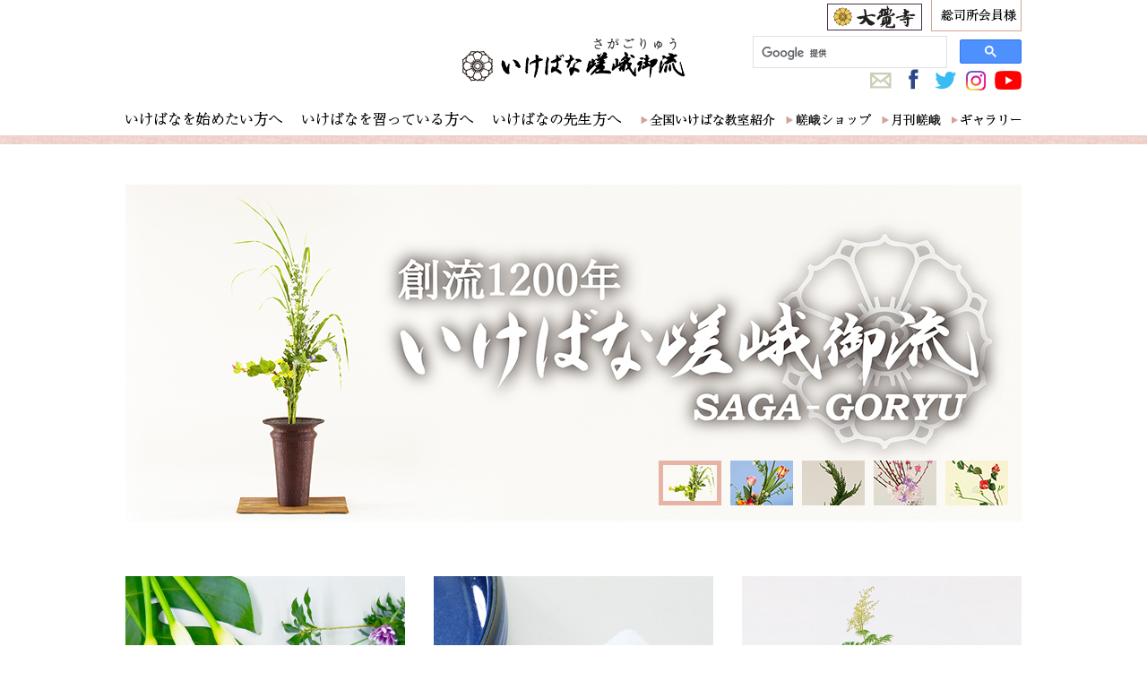

--- FILE ---
content_type: text/html; charset=UTF-8
request_url: https://www.sagagoryu.gr.jp/
body_size: 59503
content:
<!DOCTYPE html>
<!--[if IE 7]>
<html class="ie ie7" lang="ja">
<![endif]-->
<!--[if IE 8]>
<html class="ie ie8" lang="ja">
<![endif]-->
<!--[if !(IE 7) | !(IE 8)  ]><!-->
<html lang="ja">
<!--<![endif]-->

<head>
	<meta charset="UTF-8" />
	<meta name="viewport" content="width=device-width">
	
					
	
<!-- This site is optimized with the Yoast SEO plugin v11.3 - https://yoast.com/wordpress/plugins/seo/ -->
<title>いけばな嵯峨御流（さがごりゅう） - いけばな嵯峨御流（さがごりゅう）の総合情報サイトです。イベント情報やお稽古に関する情報、全国のいけばな教室情報を随時お知らせします。</title>
<meta name="description" content="いけばな嵯峨御流の総合情報サイトです。イベント情報やお稽古に関する情報、全国のいけばな教室情報を随時お知らせします。"/>
<link rel="canonical" href="https://www.sagagoryu.gr.jp/" />
<link rel="next" href="https://www.sagagoryu.gr.jp/page/2/" />
<meta property="og:locale" content="ja_JP" />
<meta property="og:type" content="website" />
<meta property="og:title" content="いけばな嵯峨御流（さがごりゅう） - いけばな嵯峨御流（さがごりゅう）の総合情報サイトです。イベント情報やお稽古に関する情報、全国のいけばな教室情報を随時お知らせします。" />
<meta property="og:description" content="いけばな嵯峨御流の総合情報サイトです。イベント情報やお稽古に関する情報、全国のいけばな教室情報を随時お知らせします。" />
<meta property="og:url" content="https://www.sagagoryu.gr.jp/" />
<meta property="og:site_name" content="いけばな嵯峨御流（さがごりゅう）" />
<meta property="og:image" content="https://www.sagagoryu.gr.jp/saga_wp/wp-content/uploads/2014/02/ogp.png" />
<meta property="og:image:secure_url" content="https://www.sagagoryu.gr.jp/saga_wp/wp-content/uploads/2014/02/ogp.png" />
<meta property="og:image:width" content="200" />
<meta property="og:image:height" content="200" />
<script type='application/ld+json' class='yoast-schema-graph yoast-schema-graph--main'>{"@context":"https://schema.org","@graph":[{"@type":"Organization","@id":"https://www.sagagoryu.gr.jp/#organization","name":"","url":"https://www.sagagoryu.gr.jp/","sameAs":[]},{"@type":"WebSite","@id":"https://www.sagagoryu.gr.jp/#website","url":"https://www.sagagoryu.gr.jp/","name":"\u3044\u3051\u3070\u306a\u5d6f\u5ce8\u5fa1\u6d41\uff08\u3055\u304c\u3054\u308a\u3085\u3046\uff09","publisher":{"@id":"https://www.sagagoryu.gr.jp/#organization"},"potentialAction":{"@type":"SearchAction","target":"https://www.sagagoryu.gr.jp/?s={search_term_string}","query-input":"required name=search_term_string"}},{"@type":"WebPage","@id":"https://www.sagagoryu.gr.jp/#webpage","url":"https://www.sagagoryu.gr.jp/","inLanguage":"ja","name":"\u3044\u3051\u3070\u306a\u5d6f\u5ce8\u5fa1\u6d41\uff08\u3055\u304c\u3054\u308a\u3085\u3046\uff09 - \u3044\u3051\u3070\u306a\u5d6f\u5ce8\u5fa1\u6d41\uff08\u3055\u304c\u3054\u308a\u3085\u3046\uff09\u306e\u7dcf\u5408\u60c5\u5831\u30b5\u30a4\u30c8\u3067\u3059\u3002\u30a4\u30d9\u30f3\u30c8\u60c5\u5831\u3084\u304a\u7a3d\u53e4\u306b\u95a2\u3059\u308b\u60c5\u5831\u3001\u5168\u56fd\u306e\u3044\u3051\u3070\u306a\u6559\u5ba4\u60c5\u5831\u3092\u968f\u6642\u304a\u77e5\u3089\u305b\u3057\u307e\u3059\u3002","isPartOf":{"@id":"https://www.sagagoryu.gr.jp/#website"},"about":{"@id":"https://www.sagagoryu.gr.jp/#organization"},"description":"\u3044\u3051\u3070\u306a\u5d6f\u5ce8\u5fa1\u6d41\u306e\u7dcf\u5408\u60c5\u5831\u30b5\u30a4\u30c8\u3067\u3059\u3002\u30a4\u30d9\u30f3\u30c8\u60c5\u5831\u3084\u304a\u7a3d\u53e4\u306b\u95a2\u3059\u308b\u60c5\u5831\u3001\u5168\u56fd\u306e\u3044\u3051\u3070\u306a\u6559\u5ba4\u60c5\u5831\u3092\u968f\u6642\u304a\u77e5\u3089\u305b\u3057\u307e\u3059\u3002"}]}</script>
<!-- / Yoast SEO plugin. -->

<link rel='dns-prefetch' href='//cdnjs.cloudflare.com' />
<link rel='dns-prefetch' href='//s.w.org' />
<link rel='stylesheet' id='wp-block-library-css'  href='https://www.sagagoryu.gr.jp/saga_wp/wp-includes/css/dist/block-library/style.min.css?ver=5.2.21' type='text/css' media='all' />
<link rel='stylesheet' id='contact-form-7-css'  href='https://www.sagagoryu.gr.jp/saga_wp/wp-content/plugins/contact-form-7/includes/css/styles.css?ver=5.1.3' type='text/css' media='all' />
<link rel='stylesheet' id='fancybox-css'  href='https://www.sagagoryu.gr.jp/saga_wp/wp-content/plugins/fancybox-for-wordpress/assets/css/fancybox.css?ver=1.3.4' type='text/css' media='all' />
<link rel='stylesheet' id='se-link-styles-css'  href='https://www.sagagoryu.gr.jp/saga_wp/wp-content/plugins/search-everything/static/css/se-styles.css?ver=5.2.21' type='text/css' media='all' />
<link rel='stylesheet' id='style-css'  href='https://www.sagagoryu.gr.jp/saga_wp/wp-content/themes/sagagoryu/assets/build/css/style.css?ver=5.2.21' type='text/css' media='all' />
<link rel='stylesheet' id='override-css'  href='https://www.sagagoryu.gr.jp/saga_wp/wp-content/themes/sagagoryu/assets/build/css/override.css?ver=202412021136' type='text/css' media='all' />
<script type='text/javascript' src='https://www.sagagoryu.gr.jp/saga_wp/wp-includes/js/jquery/jquery.js?ver=1.12.4-wp'></script>
<script type='text/javascript' src='https://www.sagagoryu.gr.jp/saga_wp/wp-includes/js/jquery/jquery-migrate.min.js?ver=1.4.1'></script>
<script type='text/javascript' src='https://www.sagagoryu.gr.jp/saga_wp/wp-content/themes/sagagoryu/assets/build/js/main.js?ver=5.2.21'></script>
<script type='text/javascript' src='https://www.sagagoryu.gr.jp/saga_wp/wp-content/themes/sagagoryu/js/base.js?ver=5.2.21'></script>
<script type='text/javascript' src='https://www.sagagoryu.gr.jp/saga_wp/wp-content/themes/sagagoryu/js/jquery.nivo.slider.js?ver=5.2.21'></script>
<script type='text/javascript' src='https://www.sagagoryu.gr.jp/saga_wp/wp-content/plugins/fancybox-for-wordpress/assets/js/jquery.fancybox.js?ver=1.3.4'></script>
<link rel='https://api.w.org/' href='https://www.sagagoryu.gr.jp/wp-json/' />

<!-- Fancybox for WordPress v3.2.1 -->
<style type="text/css">
	div.fancybox-caption{display:none !important;}
	
	img.fancybox-image{border-width:10px;border-color:#FFFFFF;border-style:solid;height:auto;}
	div.fancybox-bg{background-color:rgba(102,102,102,0.3);opacity:1 !important;}div.fancybox-content{border-color:#FFFFFF}
	div#fancybox-title{background-color:#FFFFFF}
	div.fancybox-content{background-color:#FFFFFF}
	div#fancybox-title-inside{color:#333333}
	
	
	
	div.fancybox-caption p.caption-title{display:inline-block}
	div.fancybox-caption p.caption-title{font-size:14px}
	div.fancybox-caption p.caption-title{color:#333333}
	div.fancybox-caption {color:#333333}div.fancybox-caption p.caption-title {background:#fff; width:auto;padding:10px 30px;}
</style><script type="text/javascript">
	jQuery(function(){

		jQuery.fn.getTitle = function() { // Copy the title of every IMG tag and add it to its parent A so that fancybox can show titles
			var arr = jQuery("a[data-fancybox]");
									jQuery.each(arr, function() {
										var title = jQuery(this).children("img").attr("title");
										 var caption = jQuery(this).next("figcaption").html();
                                        if(caption && title){jQuery(this).attr("title",title+" " + caption)}else if(title){ jQuery(this).attr("title",title);}else if(caption){jQuery(this).attr("title",caption);}
									});			}

		// Supported file extensions

                var thumbnails = jQuery("a:has(img)").not(".nolightbox").not('.envira-gallery-link').not('.ngg-simplelightbox').filter(function () {
            return /\.(jpe?g|png|gif|mp4|webp|bmp|pdf)(\?[^/]*)*$/i.test(jQuery(this).attr('href'))
        });
        

		// Add data-type iframe for links that are not images or videos.
        var iframeLinks = jQuery('.fancyboxforwp').filter( function() { return ! /\.(jpe?g|png|gif|mp4|webp|bmp|pdf)(\?[^/]*)*$/i.test(jQuery(this).attr('href')) }).filter( function() { return ! /vimeo|youtube/i.test(jQuery(this).attr('href')) });
        iframeLinks.attr({ "data-type" : "iframe" }).getTitle();

				// Gallery All
		thumbnails.addClass("fancyboxforwp").attr("data-fancybox","gallery").getTitle();
        iframeLinks.attr({ "data-fancybox":"gallery" }).getTitle();

		// Gallery type NONE
		


		// Call fancybox and apply it on any link with a rel atribute that starts with "fancybox", with the options set on the admin panel
		jQuery("a.fancyboxforwp").fancyboxforwp({
			loop: false,
			smallBtn: true,
			zoomOpacity: "auto",
			animationEffect: "fade",
			animationDuration: 500,
			transitionEffect: "fade",
			transitionDuration : "300",
			overlayShow: true,
			overlayOpacity: "0.3",
			titleShow: true,
			titlePosition: "inside",
			keyboard: true,
			showCloseButton: true,
			arrows: true,
			clickContent: false,
            clickSlide: "close",
			wheel: false,
			toolbar: true,
			preventCaptionOverlap: true,
			onInit: function() { },			onDeactivate: function() { },			beforeClose: function() { },			afterShow: function() { },			afterClose: function() { },			caption : function( instance, item ) {var testing = jQuery(this).context.title;var caption = jQuery(this).data('caption') || '';if ( item.type === 'image' && testing.length ) {caption = (caption.length ? caption + '<br />' : '') + '<p class="caption-title">'+testing+'</p>' ;}return caption;},
			afterLoad : function( instance, current ) {current.$content.append('<div class=\"fancybox-custom-caption\" style=\" position: absolute;left:0;right:0;color:#000;padding-top:10px;bottom:-50px;margin:0 auto;text-align:center; \">' + current.opts.caption + '</div>');},
					});
		
	})
</script>
<!-- END Fancybox for WordPress -->
<script type="text/javascript">
	window._se_plugin_version = '8.1.3';
</script>
<link rel="icon" href="https://www.sagagoryu.gr.jp/saga_wp/wp-content/uploads/2018/08/cropped-34141bdb0f130f8b734186f3db965bc311-32x32.png" sizes="32x32" />
<link rel="icon" href="https://www.sagagoryu.gr.jp/saga_wp/wp-content/uploads/2018/08/cropped-34141bdb0f130f8b734186f3db965bc311-192x192.png" sizes="192x192" />
<link rel="apple-touch-icon-precomposed" href="https://www.sagagoryu.gr.jp/saga_wp/wp-content/uploads/2018/08/cropped-34141bdb0f130f8b734186f3db965bc311-180x180.png" />
<meta name="msapplication-TileImage" content="https://www.sagagoryu.gr.jp/saga_wp/wp-content/uploads/2018/08/cropped-34141bdb0f130f8b734186f3db965bc311-270x270.png" />
		<style type="text/css" id="wp-custom-css">
			.movie{
  position: relative;
  padding-bottom: 56.25%;
  height: 0;
  overflow: hidden;
}

.movie iframe{
  position: absolute;
  top: 0;
  left: 0;
  width: 100%;
  height: 100%;
}
.googlemap {
position: relative;
padding-bottom: 56.25%;
padding-top: 30px;
height: 0;
overflow: hidden;
}
.googlemap iframe,
.googlemap object,
.googlemap embed {
position: absolute;
top: 0;
left: 0;
width: 100%;
height: 100%;
}		</style>
			<!--[if lt IE 9]>
	<script src="https://www.sagagoryu.gr.jp/saga_wp/wp-content/themes/sagagoryu/js/html5shiv-printshiv.js">
	</script>
	<![endif]-->

<script type="text/javascript">
jQuery.noConflict();
(function($) {
$(function(){
	$(window).load(function() {
		$('#slider').nivoSlider({
			effect:'fade',
			animSpeed:800,
			pauseTime:6000,
			directionNav:false,
			controlNav:true,
			controlNavThumbs:true,
			manualAdvance:true
		});
	});
});
})(jQuery);
</script>


<!-- Google tag (gtag.js) -->
<script async src="https://www.googletagmanager.com/gtag/js?id=G-TRCHSSRN0P"></script>
<script>
  window.dataLayer = window.dataLayer || [];
  function gtag(){dataLayer.push(arguments);}
  gtag('js', new Date());

  gtag('config', 'G-TRCHSSRN0P');
</script>

<!-- 
<script async src="https://www.googletagmanager.com/gtag/js?id=UA-48131078-1"></script>
<script>
  window.dataLayer = window.dataLayer || [];
  function gtag(){dataLayer.push(arguments);}
  gtag('js', new Date());

  gtag('config', 'UA-48131078-1');
</script>

<script>
  (function(i,s,o,g,r,a,m){i['GoogleAnalyticsObject']=r;i[r]=i[r]||function(){
  (i[r].q=i[r].q||[]).push(arguments)},i[r].l=1*new Date();a=s.createElement(o),
  m=s.getElementsByTagName(o)[0];a.async=1;a.src=g;m.parentNode.insertBefore(a,m)
  })(window,document,'script','//www.google-analytics.com/analytics.js','ga');

  ga('create', 'UA-48131078-1', 'sagagoryu.gr.jp');
  ga('send', 'pageview');

</script>-->
</head>

<body class="home blog">
<div id="fb-root"></div>
<script async defer crossorigin="anonymous" src="https://connect.facebook.net/ja_JP/sdk.js#xfbml=1&version=v3.3&appId=664074910280905&autoLogAppEvents=1"></script>
<div id="wrap">
		<script>
		(function() {
			var cx = '013714411815732670551:_yipmbvzmfe';
			var gcse = document.createElement('script');
			gcse.type = 'text/javascript';
			gcse.async = true;
			gcse.src = 'https://cse.google.com/cse.js?cx=' + cx;
			var s = document.getElementsByTagName('script')[0];
			s.parentNode.insertBefore(gcse, s);
		})();
	</script>
		

	<div class="spnavi_header">
		<h1 class="ac"><a href="https://www.sagagoryu.gr.jp"><img src="https://www.sagagoryu.gr.jp/saga_wp/wp-content/themes/sagagoryu/images/main_title.png" alt="いけばな嵯峨御流" class="rollover-op"></a></h1>
		<div class="gcs gcs-sp">
			<gcse:searchbox-only></gcse:searchbox-only>
		</div>
	</div>
	<nav class="spnavi" id="spnavi">
		<div id="scroller">
			<nav class="gnavi_area">
				<ul class="gnavi clearfix">
					<li>
						<span class="parent">いけばなを始めたい方へ</span>
						<ul class="sub_navi" style="width:1000px;">
							<li><a href="https://www.sagagoryu.gr.jp/sagagoryu_3min/">3分でわかる嵯峨御流</a></li>
							<li><a href="https://www.sagagoryu.gr.jp/lesson_flow/">お稽古を受けるまでの流れ</a></li>
							<li><a href="https://www.sagagoryu.gr.jp/voice">生徒さんの声</a></li>
							<li><a href="https://www.sagagoryu.gr.jp/faq/">よくあるご質問</a></li>
						</ul>
					</li>
					<li>
						<span class="parent">いけばなを習っている方へ</span>
						<ul class="sub_navi" style="width:508px;">
							<li><a href="https://www.sagagoryu.gr.jp/gakuin_top/">華道芸術学院のご案内</a></li>
							<li><a href="https://www.sagagoryu.gr.jp/event">イベント情報</a></li>
							<li><a href="https://www.sagagoryu.gr.jp/kamucho">華務長の部屋</a></li>
						</ul>
						
					</li>
					<li>
						<span class="parent">いけばなの先生へ</span>
						<ul class="sub_navi" style="width:570px;">
							<li><a href="https://www.sagagoryu.gr.jp/teacher_school/">全国いけばな教室紹介の掲載のご案内</a></li>
							<li><a href="https://www.sagagoryu.gr.jp/event">イベント情報</a></li>
							<li><a href="https://www.sagagoryu.gr.jp/kamucho">華務長の部屋</a></li>
						</ul>
					</li>
				</ul><!--.gnavi-->

				<ul class="gnavi02">
					<li><a href="https://www.sagagoryu.gr.jp/class_search">全国いけばな教室紹介</a></li>
					<li><a href="https://daikakuji.shop/" target="_blank">嵯峨ショップ</a></li>
					<li><a href="https://www.sagagoryu.gr.jp/gekkan-saga/">月刊嵯峨</a></li>
					<li><a href="https://www.sagagoryu.gr.jp/ikebana-gallery">ギャラリー</a></li>
				</ul>
			</nav>
			<nav class="header_btn">
				<ul class="clearfix">
					<li><a href="https://www.sagagoryu.gr.jp/soshisyo_login/"><img class="rollover-op" src="https://www.sagagoryu.gr.jp/saga_wp/wp-content/themes/sagagoryu/images/header_btn_02.png" alt="総司所会員様"></a></li>
					<li><a href="http://www.daikakuji.or.jp/" target="_blank" title="大覚寺"><img class="rollover-op" src="https://www.sagagoryu.gr.jp/saga_wp/wp-content/themes/sagagoryu/images/footer_btn_01.png" alt="大覚寺" width="106" height="30"></a></li>
				</ul><!--.header_btn-->
			</nav>
			<nav class="sns_btn">
				<ul class="clearfix">
					<li><a href="https://www.sagagoryu.gr.jp/inquiry"><img class="rollover-op" src="https://www.sagagoryu.gr.jp/saga_wp/wp-content/themes/sagagoryu/images/icon_mail.png" width="26" height="26" alt="お問い合わせ"></a></li>
					<li><a href="https://www.facebook.com/pages/%E3%81%84%E3%81%91%E3%81%B0%E3%81%AA%E5%B5%AF%E5%B3%A8%E5%BE%A1%E6%B5%81/1415731972006816" target="_blank"><img class="rollover-op" src="https://www.sagagoryu.gr.jp/saga_wp/wp-content/themes/sagagoryu/images/icon_fb.png" width="26" height="26"></a></li>
					<li><a href="https://twitter.com/SagagoryuInfo" target="_blank"><img class="rollover-op mr5" src="https://www.sagagoryu.gr.jp/saga_wp/wp-content/themes/sagagoryu/images/icon_twitter.png" width="26" height="26"></a></li>
					<li><a href="https://www.instagram.com/sagagoryu_official/" target="_blank"><img class="rollover-op mr5" src="https://www.sagagoryu.gr.jp/saga_wp/wp-content/themes/sagagoryu/images/icon_insta.png" width="26" height="26"></a></li>
					<li><a href="https://www.youtube.com/channel/UCuT5r4Gj6haI3Q9UZeB3SJg/" target="_blank"><img class="rollover-op" src="https://www.sagagoryu.gr.jp/saga_wp/wp-content/themes/sagagoryu/images/icon_youtube.png" width="35"></a></li>
				</ul><!--sns_btn-->
			</nav>
		</div>
	</nav>

	<div class="btn_sp_navi_wrap">
		<a class="btn_sp_navi nosc nosms js--link_icon" href="#sp">
			<span class="line"></span>
			<span class="line"></span>
			<span class="line"></span>
		</a>
	</div>
	<header>
		<div id="header_inner">
			<div class="gcs gcs-pc">
									<gcse:search></gcse:search>
							</div>
							<h1 class="ac"><a href="https://www.sagagoryu.gr.jp"><img src="https://www.sagagoryu.gr.jp/saga_wp/wp-content/themes/sagagoryu/images/main_title.png" alt="いけばな嵯峨御流" class="rollover-op"></a></h1>
						<div class="header-item">
			<nav class="header_btn">
				<ul class="clearfix">
					<li class="fr" ><a href="https://www.sagagoryu.gr.jp/soshisyo_login/"><img class="rollover-op" src="https://www.sagagoryu.gr.jp/saga_wp/wp-content/themes/sagagoryu/images/header_btn_02.png" alt="総司所会員様"></a></li>
					<li class="fr pr10" style="padding-top:4px;"><a href="http://www.daikakuji.or.jp/" target="_blank" title="大覚寺"><img class="rollover-op" src="https://www.sagagoryu.gr.jp/saga_wp/wp-content/themes/sagagoryu/images/footer_btn_01.png" alt="大覚寺" width="106" height="30"></a></li>
					<!-- <li class="fr pr5"><a href="https://www.sagagoryu.gr.jp"><img class="rollover-op" src="https://www.sagagoryu.gr.jp/saga_wp/wp-content/themes/sagagoryu/images/header_btn_01.png" alt="司所長様" ></a></li> -->
				</ul><!--.header_btn-->
			</nav>
			<nav class="sns_btn">
				<ul class="clearfix">
					<li class="fl pr10"><a href="https://www.sagagoryu.gr.jp/inquiry"><img class="rollover-op" src="https://www.sagagoryu.gr.jp/saga_wp/wp-content/themes/sagagoryu/images/icon_mail.png" width="26" height="26" alt="お問い合わせ"></a></li>
					<li class="fl pr10"><a href="https://www.facebook.com/pages/%E3%81%84%E3%81%91%E3%81%B0%E3%81%AA%E5%B5%AF%E5%B3%A8%E5%BE%A1%E6%B5%81/1415731972006816" target="_blank"><img class="rollover-op" src="https://www.sagagoryu.gr.jp/saga_wp/wp-content/themes/sagagoryu/images/icon_fb.png" width="26" height="26"></a></li>
					<li class="fl pr10"><a href="https://twitter.com/SagagoryuInfo" target="_blank"><img class="rollover-op" src="https://www.sagagoryu.gr.jp/saga_wp/wp-content/themes/sagagoryu/images/icon_twitter.png" width="26" height="26"></a></li>
					<li class="fl pr10"><a href="https://www.instagram.com/sagagoryu_official/" target="_blank"><img class="rollover-op mt5" src="https://www.sagagoryu.gr.jp/saga_wp/wp-content/themes/sagagoryu/images/icon_insta.png" width="22" height="22"></a></li>
					<li class="fl"><a href="https://www.youtube.com/channel/UCuT5r4Gj6haI3Q9UZeB3SJg/" target="_blank"><img class="rollover-op mt5" src="https://www.sagagoryu.gr.jp/saga_wp/wp-content/themes/sagagoryu/images/icon_youtube.png" width="30"></a></li>
				</ul><!--sns_btn-->
			</nav>

			<nav class="gnavi_area">
				<ul class="gnavi clearfix">
					<li>
						<span class="parent"><img class="rollover-op" src="https://www.sagagoryu.gr.jp/saga_wp/wp-content/themes/sagagoryu/images/gnavi_01.png" width="175" height="16" alt="いけばなを始めたい方へ"></span>
						<ul class="sub_navi" style="width:1000px;">
							<li><a href="https://www.sagagoryu.gr.jp/sagagoryu_3min/"><img class="rollover-op" src="https://www.sagagoryu.gr.jp/saga_wp/wp-content/themes/sagagoryu/images/sub_navi_03.png" alt="3分でわかる嵯峨御流"></a></li>
							<li><a href="https://www.sagagoryu.gr.jp/lesson_flow/"><img class="rollover-op" src="https://www.sagagoryu.gr.jp/saga_wp/wp-content/themes/sagagoryu/images/sub_navi_04.png" alt="お稽古を受けるまでの流れ"></a></li>
							<li><a href="https://www.sagagoryu.gr.jp/voice"><img class="rollover-op" src="https://www.sagagoryu.gr.jp/saga_wp/wp-content/themes/sagagoryu/images/sub_navi_05.png" alt="生徒さんの声"></a></li>
							<li><a href="https://www.sagagoryu.gr.jp/faq/"><img class="rollover-op" src="https://www.sagagoryu.gr.jp/saga_wp/wp-content/themes/sagagoryu/images/sub_navi_06.png" alt="よくあるご質問"></a></li>
						</ul>
					</li>
					<li>
						<span class="parent"><img class="rollover-op" src="https://www.sagagoryu.gr.jp/saga_wp/wp-content/themes/sagagoryu/images/gnavi_02.png" width="191" height="16" alt="いけばなを習っている方へ"></a>
						<ul class="sub_navi" style="width:508px;">
							<li><a href="https://www.sagagoryu.gr.jp/gakuin_top/"><img class="rollover-op" src="https://www.sagagoryu.gr.jp/saga_wp/wp-content/themes/sagagoryu/images/sub_navi_01.png" alt="華道芸術学院のご案内"></a></li>
							<li><a href="https://www.sagagoryu.gr.jp/event"><img class="rollover-op" src="https://www.sagagoryu.gr.jp/saga_wp/wp-content/themes/sagagoryu/images/sub_navi_02.png" alt="イベント情報"></a></li>
							<li><a href="https://www.sagagoryu.gr.jp/kamucho"><img class="rollover-op" src="https://www.sagagoryu.gr.jp/saga_wp/wp-content/themes/sagagoryu/images/sub_navi_09.png" alt="華務長の部屋"></a></li>
						</ul>
					</li>
					<li>
						<span class="parent"><img class="rollover-op" src="https://www.sagagoryu.gr.jp/saga_wp/wp-content/themes/sagagoryu/images/gnavi_03.png" width="143" height="16" alt="いけばなの先生へ"></a>
						<ul class="sub_navi" style="width:570px;">
							<li><a href="https://www.sagagoryu.gr.jp/teacher_school/"><img class="rollover-op" src="https://www.sagagoryu.gr.jp/saga_wp/wp-content/themes/sagagoryu/images/sub_navi_07.png" alt="全国いけばな教室紹介の掲載のご案内"></a></li>
							<li><a href="https://www.sagagoryu.gr.jp/event"><img class="rollover-op" src="https://www.sagagoryu.gr.jp/saga_wp/wp-content/themes/sagagoryu/images/sub_navi_08.png" alt="イベント情報"></a></li>
							<li><a href="https://www.sagagoryu.gr.jp/kamucho"><img class="rollover-op" src="https://www.sagagoryu.gr.jp/saga_wp/wp-content/themes/sagagoryu/images/sub_navi_09.png" alt="華務長の部屋"></a></li>
						</ul>
					</li>
				</ul><!--.gnavi-->

				<ul class="gnavi02">
					<li><a href="https://www.sagagoryu.gr.jp/class_search"><img class="rollover-op" src="https://www.sagagoryu.gr.jp/saga_wp/wp-content/themes/sagagoryu/images/gnavi_04.png" alt="全国いけばな教室紹介"></a></li>
					<li><a href="https://daikakuji.shop/" target="_blank"><img class="rollover-op" src="https://www.sagagoryu.gr.jp/saga_wp/wp-content/themes/sagagoryu/images/gnavi_05.png" alt="嵯峨ショップ"></a></li>
					<li><a href="https://www.sagagoryu.gr.jp/gekkan-saga/"><img class="rollover-op" src="https://www.sagagoryu.gr.jp/saga_wp/wp-content/themes/sagagoryu/images/gnavi_06.png" alt="月刊嵯峨"></a></li>
					<li><a href="https://www.sagagoryu.gr.jp/ikebana-gallery"><img class="rollover-op" src="https://www.sagagoryu.gr.jp/saga_wp/wp-content/themes/sagagoryu/images/gnavi_07.png" alt="ギャラリー"></a></li>
				</ul>
			</nav>
			</div>
		</div><!--#header_inner-->

		<div id="sub_navi_area"></div><!--#sub_navi_area-->

	</header>

	<section id="slide_area">
    <div class="slide_inner">
        <div class="slider-wrapper theme-default">
            <div id="slider" class="nivoSlider">
                                <img src="https://www.sagagoryu.gr.jp/saga_wp/wp-content/uploads/2019/06/slide_img_00-1.jpg"
                    width="1000" height="377"
                    data-thumb="https://www.sagagoryu.gr.jp/saga_wp/wp-content/uploads/2024/11/68d0ad4e8cd46304287ebb485f5858c8.jpg">
                                <img src="https://www.sagagoryu.gr.jp/saga_wp/wp-content/uploads/2019/06/slide_img_01.jpg"
                    width="1000" height="377"
                    data-thumb="https://www.sagagoryu.gr.jp/saga_wp/wp-content/uploads/2019/06/thumb_01.png">
                                <img src="https://www.sagagoryu.gr.jp/saga_wp/wp-content/uploads/2019/06/slide_img_02.jpg"
                    width="1000" height="377"
                    data-thumb="https://www.sagagoryu.gr.jp/saga_wp/wp-content/uploads/2019/06/thumb_02.png">
                                <img src="https://www.sagagoryu.gr.jp/saga_wp/wp-content/uploads/2019/06/slide_img_03.jpg"
                    width="1000" height="377"
                    data-thumb="https://www.sagagoryu.gr.jp/saga_wp/wp-content/uploads/2019/06/thumb_03.png">
                                <img src="https://www.sagagoryu.gr.jp/saga_wp/wp-content/uploads/2019/06/slide_img_04.jpg"
                    width="1000" height="377"
                    data-thumb="https://www.sagagoryu.gr.jp/saga_wp/wp-content/uploads/2019/06/thumb_04.png">
                            </div>
        </div>
    </div>
    <!--.slide_img-->
</section>
<!--#slide_area-->

<div id="main_wrap">
    <section class="main_navi_area clearfix">

        
        <div class="main_navi_01">
            <h3 class="title_main_navi"><span class="c-title">いけばなを始めたい方へ</span></h3>
            <p class="main_navi_back">
                                <img src="https://www.sagagoryu.gr.jp/saga_wp/wp-content/uploads/2019/06/18b1f2e63de541ae6c00b71d99255d4c.jpg"
                    alt="" width="312" height="328">
                            </p>

            <div class="lower_navi_01">
                <h3 class="ac"><span class="c-title _depend-parent _center">いけばなを始めたい方へ</span></h3>
                <ul>
                    <li>
                        <a href="https://www.sagagoryu.gr.jp/sagagoryu_3min/"
                            title="3分で分かる嵯峨御流" class="lower_navi_item">
                            <span class="lower_navi_item_text _01">3分で分かる嵯峨御流</span>
                        </a>
                    </li>
                    <li>
                        <a href="https://www.sagagoryu.gr.jp/lesson_flow/"
                            title="お稽古を受けるまでの流れ" class="lower_navi_item">
                            <span class="lower_navi_item_text _02">お稽古を受けるまでの流れ</span>
                        </a>
                    </li>
                    <li>
                        <a href="https://www.sagagoryu.gr.jp/voice"
                            title="生徒さんの声" class="lower_navi_item">
                            <span class="lower_navi_item_text _03">生徒さんの声</span>
                        </a>
                    </li>
                    <li>
                        <a href="https://www.sagagoryu.gr.jp/class_search"
                            title="全国いけばな教室紹介" class="lower_navi_item">
                            <span class="lower_navi_item_text _04">全国いけばな教室紹介</span>
                        </a>
                    </li>
                    <li>
                        <a href="https://www.sagagoryu.gr.jp/faq/"
                            title="よくあるご質問" class="lower_navi_item">
                            <span class="lower_navi_item_text _05">よくあるご質問</span>
                        </a>
                    </li>
                </ul>
            </div>
        </div>
        <!--.main_navi_01-->

        <div class="main_navi_01">
            <h3 class="title_main_navi"><span class="c-title">いけばなを習っている方へ</span></h3>
            <p class="main_navi_back">
                                <img src="https://www.sagagoryu.gr.jp/saga_wp/wp-content/uploads/2019/06/0617129e8a55b9bc3bf87e3d1348c2d8.jpg"
                    alt="" width="312" height="328">
                            </p>
            <div class="lower_navi_01">
                <h3 class="ac"><span class="c-title _depend-parent _center">いけばなを習っている方へ</span></h3>
                <ul>
                    <li>
                        <a href="https://www.sagagoryu.gr.jp/gakuin_top/"
                            title="華道芸術学院へのご案内　本所専修会　地区専修会　自然塾　研究科" class="lower_navi_item">
                            <span class="lower_navi_item_text _06">華道芸術学院へのご案内</span>
                            <span class="lower_navi_item_text_sub">
                                <span class="lower_navi_item_text_sub_item _four">本所専修会</span>
                                <!-- <span class="lower_navi_item_text_sub_item _four">自然塾</span> -->
                                <!-- <span class="lower_navi_item_text_sub_item _four">地区専修会</span> -->
                                <span class="lower_navi_item_text_sub_item _four">本所研究科</span>
                            </span>
                        </a>
                    </li>
                    <li>
                        <a href="https://www.sagagoryu.gr.jp/event"
                            title="イベント情報" class="lower_navi_item">
                            <span class="lower_navi_item_text _07">イベント情報</span>
                        </a>
                    </li>
                    <li>
                        <a href="https://www.sagagoryu.gr.jp/gekkan-saga/"
                            title="月間嵯峨" class="lower_navi_item">
                            <span class="lower_navi_item_text _08">月刊嵯峨</span>
                        </a>
                    </li>
                    <li>
                        <a href="https://www.sagagoryu.gr.jp/kamucho/"
                            title="華務長の部屋" class="lower_navi_item">
                            <span class="lower_navi_item_text _09">華務長の部屋</span>
                        </a>
                    </li>
                </ul>
            </div>
        </div>
        <!--.main_navi_02-->

        <div class="main_navi_01">
            <h3 class="title_main_navi"><span class="c-title">いけばなの先生方へ</span></h3>
            <p class="main_navi_back">
                                <img src="https://www.sagagoryu.gr.jp/saga_wp/wp-content/uploads/2019/06/10d026353e735c913f56fb5b812942d7-1.jpg"
                    alt="" width="312" height="328">
                            </p>
            <div class="lower_navi_01">
                <h3 class="ac"><span class="c-title _depend-parent _center">いけばなの先生方へ</span></h3>
                <ul>
                    <li>
                        <a href="https://www.sagagoryu.gr.jp/teacher_school/"
                            title="全国いけばな教室紹介のご案内　お申込書のダウンロード" class="lower_navi_item">
                            <span class="lower_navi_item_text _10">全国いけばな教室紹介の掲載のご案内</span>
                            <span class="lower_navi_item_text_sub">
                                <span class="lower_navi_item_text_sub_item">お申込書のダウンロード</span>
                            </span>
                        </a>
                    </li>
                    <li>
                        <a href="https://www.sagagoryu.gr.jp/event"
                            title="イベント情報" class="lower_navi_item">
                            <span class="lower_navi_item_text _11">イベント情報</span>
                        </a>
                    </li>
                    <li>
                        <a href="https://www.sagagoryu.gr.jp/gekkan-saga/"
                            title="月間嵯峨" class="lower_navi_item">
                            <span class="lower_navi_item_text _12">月刊嵯峨</span>
                        </a>
                    </li>
                    <li>
                        <a href="https://www.sagagoryu.gr.jp/kamucho/"
                            title="華務長の部屋" class="lower_navi_item">
                            <span class="lower_navi_item_text _13">華務長の部屋</span>
                        </a>
                    </li>
                </ul>
            </div>
        </div>
        <!--.main_navi_03-->

    </section>

    <div class="clearfix">
        <section class="main_area">
            
                                    <div class="mb20"><p style="margin: 0mm; margin-bottom: .0001pt; text-align: center; line-height: 16.8pt; vertical-align: baseline;" align="center"><span style="font-size: 10.5pt; font-family: 游ゴシック; color: black;">いけばな嵯峨御流華道総司所　冬期休暇のお知らせ</span></p>
<p style="margin: 0mm; margin-bottom: .0001pt; text-align: center; line-height: 16.8pt; vertical-align: baseline;" align="center"><span style="font-size: 10.5pt; font-family: 游ゴシック; color: black;">平素はいけばな嵯峨御流華道総司所への格別のご高配を賜り、御礼申し上げます。</span></p>
<p style="margin: 0mm; margin-bottom: .0001pt; text-align: center; line-height: 16.8pt; vertical-align: baseline;" align="center"><span style="font-size: 10.5pt; font-family: 游ゴシック; color: black;">さて、本年度の冬期休暇の日程につきまして、下記の通りお知らせいたします。</span></p>
<p style="margin: 0mm; margin-bottom: .0001pt; text-align: center; line-height: 16.8pt; vertical-align: baseline;" align="center"><span style="font-size: 10.5pt; font-family: 游ゴシック; color: black;">期間中は総司所へのお問合せ受付はお休みさせていただきます。</span></p>
<p style="margin: 0mm; margin-bottom: .0001pt; text-align: center; line-height: 16.8pt; vertical-align: baseline;" align="center"><span style="font-size: 10.5pt; font-family: 游ゴシック; color: black;">恐れ入りますが、ご理解ご協力の程よろしくお願いいたします。</span></p>
<p style="margin: 0mm; margin-bottom: .0001pt; line-height: 16.8pt; vertical-align: baseline;"><span lang="EN-US" style="font-size: 10.5pt; font-family: 游ゴシック; color: black;"> </span></p>
<p style="margin: 0mm; margin-bottom: .0001pt; text-align: center; line-height: 16.8pt; vertical-align: baseline;" align="center"><span style="font-size: 10.5pt; font-family: 游ゴシック; color: black;">記</span></p>
<p style="margin: 0mm; margin-bottom: .0001pt; text-align: center; line-height: 16.8pt; vertical-align: baseline;" align="center"><span style="font-size: 10.5pt; font-family: 游ゴシック; color: black;">令和７年<span lang="EN-US">12</span>月<span lang="EN-US">24</span>日（水）～令和８年１月３日（土）</span></p>
<p style="margin: 0mm; margin-bottom: .0001pt; text-align: center; line-height: 16.8pt; vertical-align: baseline;" align="center"><span style="font-size: 10.5pt; font-family: 游ゴシック; color: black;">※１月４日（日）休日のため閉所いたします。</span></p>
<p style="margin: 0mm; margin-bottom: .0001pt; text-align: center; line-height: 16.8pt; vertical-align: baseline;" align="center"><span style="font-size: 10.5pt; font-family: 游ゴシック; color: black;">※１月５日（月）は寺内行事のため、事務所は閉所しております。</span></p>
<p style="margin: 0mm; margin-bottom: .0001pt; text-align: center; line-height: 16.8pt; vertical-align: baseline;" align="center"><span lang="EN-US" style="font-size: 10.5pt; font-family: 游ゴシック; color: black;">※</span><span style="font-size: 10.5pt; font-family: 游ゴシック; color: black;">１月６日（火）午前９時より通常業務を行います。</span></p>
            </div>
            
            
                        <p class="mb10 pt10">
                                <a href="https://www.sagagoryu.gr.jp/post_id_38544/"><img
                        src="https://www.sagagoryu.gr.jp/saga_wp/wp-content/uploads/2024/09/7b9ecdeb89cb3835101de8f57dc60cd4.jpg"
                        alt="" style="max-width:100%;height:auto;"></a>
                            </p>
                        
            
                        <p class="mb10 pt10">
                                <a href="https://www.sagagoryu.gr.jp/post_id_38851/"><img
                        src="https://www.sagagoryu.gr.jp/saga_wp/wp-content/uploads/2024/01/dc4ecb24c96cefa10d3670961e7db697.jpg"
                        alt="" style="max-width:100%;height:auto;"></a>
                            </p>
                        
            
                        <p class="mb10 pt10">
                                <a href="https://www.sagagoryu.gr.jp/post_id_38918/"><img
                        src="https://www.sagagoryu.gr.jp/saga_wp/wp-content/uploads/2025/05/7f7206e56543e7e5560079754ee68eab.jpg"
                        alt="" style="max-width:100%;height:auto;"></a>
                            </p>
                        
            
                        <p class="mb10 pt10">
                                <a href="https://www.sagagoryu.gr.jp/page_id_34746/"><img
                        src="https://www.sagagoryu.gr.jp/saga_wp/wp-content/uploads/2025/07/1f5c7b1af3fb970b5946b8aebef5deaa.jpg"
                        alt="" style="max-width:100%;height:auto;"></a>
                            </p>
                        
            
                        <p class="mb10 pt10">
                                <a href="https://www.sagagoryu.gr.jp/page_id_33723/"><img
                        src="https://www.sagagoryu.gr.jp/saga_wp/wp-content/uploads/2024/11/9529bc537b12caa196d8d364e1240170.jpg"
                        alt="" style="max-width:100%;height:auto;"></a>
                            </p>
                        
            
                        <p class="mb10 pt10">
                                <a href="https://www.sagagoryu.gr.jp/page_id_31413/"><img
                        src="https://www.sagagoryu.gr.jp/saga_wp/wp-content/uploads/2024/05/ef7e33a3f7301e15328064dc773e69df.jpg"
                        alt="" style="max-width:100%;height:auto;"></a>
                            </p>
                        
            
                        <p class="mb10 pt10">
                                <a href="https://www.sagagoryu.gr.jp/page_id_13704/"><img
                        src="https://www.sagagoryu.gr.jp/saga_wp/wp-content/uploads/2015/07/d3139407927faf345827c03fa53fb234.jpg"
                        alt="" style="max-width:100%;height:auto;"></a>
                            </p>
                        
            
                        <p class="mb10 pt10">
                                <a href="https://www.sagagoryu.gr.jp/gekkan-saga/"><img
                        src="https://www.sagagoryu.gr.jp/saga_wp/wp-content/uploads/2020/05/ab7462f3e0da23f15a12f924e605e5fe.jpg"
                        alt="" style="max-width:100%;height:auto;"></a>
                            </p>
                        
                                        <article class="news clearfix mb30">
                    <h2 class="mb5 c-title-wrap _line" style="border-color:#da6d7a">
                        <div class="_column" style="align-items:center;">
                            <span class="c-title">いけばな通信</span>
                            <a style="color:#da6d7a" href="https://www.sagagoryu.gr.jp/news/" class="see-more-top"><span>▶</span>もっと見る</a>
                        </div>
                    </h2>
                    <nav>
                        <ul>
                                                                                                                                                           <li class="clearfix">
                                        <span>2025.12.31</span><a
                                            href="https://www.sagagoryu.gr.jp/post_id_39128/" style="color:#da6d7a">月刊嵯峨の1月号を発行しました</a>
                                    </li>
                                                                                                     <li class="clearfix">
                                        <span>2025.12.30</span><a
                                            href="https://www.sagagoryu.gr.jp/post_id_39113/" style="color:#da6d7a">令和７年12月30日 大覚寺に新春花を挿花しました。</a>
                                    </li>
                                                                                                     <li class="clearfix">
                                        <span>2025.12.19</span><a
                                            href="https://www.sagagoryu.gr.jp/post_id_39030/" style="color:#da6d7a">【全国いけばな体験リレー】京都華道会司所　11月29日　枚方市立香陽小学校で実施</a>
                                    </li>
                                                                                                             </ul>
                    </nav>
                </article>
                <!--.news-->
                            <article class="news clearfix mb30">
                    <h2 class="mb5 c-title-wrap _line" style="border-color:#e4aa38">
                        <div class="_column" style="align-items:center;">
                            <span class="c-title">講座・イベント情報</span>
                            <a style="color:#e4aa38" href="https://www.sagagoryu.gr.jp/event/" class="see-more-top"><span>▶</span>もっと見る</a>
                        </div>
                    </h2>
                    <nav>
                        <ul>
                                                                                                                                                           <li class="clearfix">
                                        <span>2025.12.18</span><a
                                            href="https://www.sagagoryu.gr.jp/post_id_38918/" style="color:#e4aa38">景色いけ講座５／「嵐峡の景」開講のお知らせ</a>
                                    </li>
                                                                                                     <li class="clearfix">
                                        <span>2025.12.18</span><a
                                            href="https://www.sagagoryu.gr.jp/post_id_39058/" style="color:#e4aa38">京都司所　司所創立100周年記念いけばな展「春麗ー春うらら」</a>
                                    </li>
                                                                                                     <li class="clearfix">
                                        <span>2025.12.09</span><a
                                            href="https://www.sagagoryu.gr.jp/post_id_38851/" style="color:#e4aa38">「柳をいける」４開講のお知らせ</a>
                                    </li>
                                                                                                             </ul>
                    </nav>
                </article>
                <!--.news-->
            
            <aside class="top_bn pc" style="margin-top:60px;">
                                <div class="mt10">
                    <a target="_blank"
                        href="https://www.daikakuji.or.jp/"
                        class="rollover-op"><img
                            src="https://www.sagagoryu.gr.jp/saga_wp/wp-content/uploads/2024/02/c307ee5e9a470f52747fd220fe7fa4b2.jpg"
                            alt=""></a>
                </div>
                                <div class="mt10">
                    <a target="_blank"
                        href="http://www.kyoto-saga.ac.jp/"
                        class="rollover-op"><img
                            src="https://www.sagagoryu.gr.jp/saga_wp/wp-content/uploads/2019/06/2017top_bn_02.jpg"
                            alt=""></a>
                </div>
                                <div class="mt10">
                    <a target="_blank"
                        href=""
                        class="rollover-op"><img
                            src=""
                            alt=""></a>
                </div>
                            </aside>
        </section>
        <!--.main_area-->

        <section class="sidebar">
            <aside>
                <h2 class="mb5 _column"><span class="c-title _dark-blue">華務長の部屋</span><a class="see-more _dark-blue"
                        href="https://www.sagagoryu.gr.jp/kamucho">もっと見る</a>
                </h2>
                <a href="https://www.sagagoryu.gr.jp/kamucho"><img
                        src="https://www.sagagoryu.gr.jp/saga_wp/wp-content/themes/sagagoryu/images/kamu_bn_201502.png"
                        alt="華務長の部屋"></a>
                <ul style="padding:0;">
                                                            <li class="clearfix pt5 pb5 pl5 pr5" style="border-bottom:1px solid #c5c5c5;">
                        <span class="db fl pr15">2025.12.30</span><a
                            href="https://www.sagagoryu.gr.jp/post_id_39104/"
                            style="color:#31456f;" class="db oh">うめだ阪急ホームページ 「Japan and me.」</a>
                    </li>
                                        <li class="clearfix pt5 pb5 pl5 pr5" style="border-bottom:1px solid #c5c5c5;">
                        <span class="db fl pr15">2025.12.30</span><a
                            href="https://www.sagagoryu.gr.jp/post_id_39080/"
                            style="color:#31456f;" class="db oh">うめだ阪急　コンコースウィンドー迎春花</a>
                    </li>
                                    </ul>
            </aside>

            <aside class="sp_contents mb25">
                <h2 class="mb10"><img
                        src="https://www.sagagoryu.gr.jp/saga_wp/wp-content/themes/sagagoryu/images/sidebar_title_02.png"
                        alt="SPECIAL CONTENTS" width="202" height="18"></h2>
                                <p                    class="mb10">
                    <a href="https://www.daikakuji.or.jp/jigochokkyo1150/">
                        <img class="rollover-op"
                            src="https://www.sagagoryu.gr.jp/saga_wp/wp-content/uploads/2022/08/ad0915259ebff8f3131986de8cf6a690.jpg"
                            alt="" width="313" height="126">
                    </a>
                    </p>
                                    <p                    class="mb10">
                    <a href="/class_search">
                        <img class="rollover-op"
                            src="https://www.sagagoryu.gr.jp/saga_wp/wp-content/uploads/2019/06/banner_02.png"
                            alt="" width="313" height="126">
                    </a>
                    </p>
                                    <p                    class="mb10">
                    <a href="https://www.sagagoryu.gr.jp/page_id_23118/">
                        <img class="rollover-op"
                            src="https://www.sagagoryu.gr.jp/saga_wp/wp-content/uploads/2023/04/0203bb2d6f5e3c77559056613dd7103d.jpg"
                            alt="" width="313" height="126">
                    </a>
                    </p>
                                    <p>
                    <a href="https://www.sagagoryu.gr.jp/japanview/">
                        <img class="rollover-op"
                            src="https://www.sagagoryu.gr.jp/saga_wp/wp-content/uploads/2023/12/5905058d0aabbbd35b44131d27549da3.jpg"
                            alt="" width="313" height="126">
                    </a>
                    </p>
                                </aside>
            <!--.sp_contents-->

            <aside class="online_shop">
                <h2 class="mb10"><img
                        src="https://www.sagagoryu.gr.jp/saga_wp/wp-content/themes/sagagoryu/images/sidebar_title03.png"
                        alt="ONLINE SHOP" width="146" height="16"></h2>
                <p><a href="https://daikakuji.shop/" target="_blank"><img class="rollover-op"
                            src="https://www.sagagoryu.gr.jp/saga_wp/wp-content/themes/sagagoryu/images/banner_03.png"
                            alt="嵯峨ショップ 花器などのいけばなの道具をご購入いただけます。" width="313" height="128"></a></p>
            </aside>
            <!--.online_shop-->

            <div class="area-facebook">
	<div class="fb-page" data-href="https://www.facebook.com/sagagoryu/" data-tabs="timeline" data-width="310" data-height="" data-small-header="false" data-adapt-container-width="true" data-hide-cover="false" data-show-facepile="true"><blockquote cite="https://www.facebook.com/sagagoryu/" class="fb-xfbml-parse-ignore"><a href="https://www.facebook.com/sagagoryu/">いけばな嵯峨御流</a></blockquote></div>
</div>

            <aside class="top_bn sp" style="margin-top:40px;">
                                <div class="mt10">
                    <a target="_blank"
                        href="https://www.daikakuji.or.jp/"
                        class="rollover-op"><img
                            src="https://www.sagagoryu.gr.jp/saga_wp/wp-content/uploads/2024/02/c307ee5e9a470f52747fd220fe7fa4b2.jpg"
                            alt=""></a>
                </div>
                                <div class="mt10">
                    <a target="_blank"
                        href="http://www.kyoto-saga.ac.jp/"
                        class="rollover-op"><img
                            src="https://www.sagagoryu.gr.jp/saga_wp/wp-content/uploads/2019/06/2017top_bn_02.jpg"
                            alt=""></a>
                </div>
                                <div class="mt10">
                    <a target="_blank"
                        href=""
                        class="rollover-op"><img
                            src=""
                            alt=""></a>
                </div>
                            </aside>
        </section>
        <!--.sidebar-->
    </div>
    <!--.clearfix-->

</div>
<!--#main_wrap-->

<div class="pagetop">
	<p><a href="#header_inner"><img class="rollover-op"
				src="https://www.sagagoryu.gr.jp/saga_wp/wp-content/themes/sagagoryu/images/to_top.png"
				alt="ページトップへ"></a></p>
</div>
<!--.pagetop-->
<footer>
	<div class="footer_inner">
		<p class="bold">いけばな嵯峨御流　嵯峨御流華道総司所　華道課直通</p>
		<p>〒616-8411 京都市右京区嵯峨大沢町４ TEL：075-871-0073 （大覚寺 月〜金 9:00〜17:00）</p>

		<div class="clearfix footer_navi">
			<div class="footer_navi_01">
				<p class="bold mb3">いけばなを始めたい方へ</p>
				<nav>
					<ul>
						<li><span>・</span><a
								href="https://www.sagagoryu.gr.jp/sagagoryu_3min/">3分でわかる嵯峨御流</a>
						</li>
						<li><span>・</span><a
								href="https://www.sagagoryu.gr.jp/lesson_flow/">お稽古を受けるまでの流れ</a>
						</li>
						<li><span>・</span><a
								href="https://www.sagagoryu.gr.jp/voice">生徒さんの声</a>
						</li>
						<li><span>・</span><a
								href="https://www.sagagoryu.gr.jp/class_search">全国いけばな教室紹介</a>
						</li>
						<li><span>・</span><a
								href="https://www.sagagoryu.gr.jp/faq/">よくあるご質問</a>
						</li>
					</ul>
				</nav>
			</div>
			<!--.footer_navi_01-->

			<div class="footer_navi_02">
				<p class="bold mb3">いけばなを習っている方へ</p>
				<nav>
					<ul>
						<li>
							<span>・</span><a
								href="https://www.sagagoryu.gr.jp/gakuin_top/">華道芸術学院のご案内</a>
							<ul class="child">
								<li><a
										href="https://www.sagagoryu.gr.jp/gakuin_top/honjo/">本所専修会</a>
								</li>
								<!-- <li><a
										href="https://www.sagagoryu.gr.jp/gakuin_top/chiku/">地区研究科</a>
								</li>
								<li><a
										href="https://www.sagagoryu.gr.jp/gakuin_top/shizenjuku/">自然塾</a>
								</li> -->
								<li><a
										href="https://www.sagagoryu.gr.jp/gakuin_top/kenkyuka/">本所研究科</a>
								</li>
							</ul>
						</li>
						<li><span>・</span><a
								href="https://www.sagagoryu.gr.jp/event">イベント情報</a>
						</li>
						<li><span>・</span><a
								href="https://www.sagagoryu.gr.jp/kamucho">華務長の部屋</a>
						</li>
					</ul>
				</nav>
			</div>
			<!--.footer_navi_02-->

			<div class="footer_navi_03">
				<p class="bold mb3">いけばなの先生方へ</p>
				<nav>
					<ul>
						<li>
							<span>・</span><a
								href="https://www.sagagoryu.gr.jp/teacher_school/">全国いけばな教室紹介掲載のご案内</a>
							<ul class="child">
								<li><a href="https://www.sagagoryu.gr.jp/saga_wp/wp-content/uploads/2019/09/ae3e3b09b723936ebbe4d7a26dd5d4a4.pdf"
										target="_blank">お申し込み書のダウンロード(PDF)</a></li>
							</ul>
						</li>
						<li><span>・</span><a
								href="https://www.sagagoryu.gr.jp/event">イベント情報</a>
						</li>
						<li><span>・</span><a
								href="https://www.sagagoryu.gr.jp/kamucho">華務長の部屋</a>
						</li>
					</ul>
				</nav>
			</div>
			<!--.footer_navi_03-->

			<div class="footer_navi_04">
				<nav>
					<ul>
						<li><span>・</span><a
								href="https://www.sagagoryu.gr.jp/news">お知らせ</a>
						</li>
						<li><span>・</span><a
								href="https://www.sagagoryu.gr.jp/gekkan-saga/">月刊嵯峨</a>
						</li>
						<li><span>・</span><a
								href="https://www.sagagoryu.gr.jp/ikebana-gallery">いけばなギャラリー</a>
						</li>
						<li><span>・</span><a href="https://daikakuji.shop/" target="_blank">嵯峨ショップ</a></li>
						<li><span>・</span><a
								href="https://www.sagagoryu.gr.jp/sitemap">サイトマップ</a>
						</li>
						<li><span>・</span><a
								href="https://www.sagagoryu.gr.jp/inquiry/">お問合せ</a>
						</li>
						<li class="bold"><span>・</span><a
								href="https://www.sagagoryu.gr.jp/soshisyo_login/">総司所会員様</a>
						</li>
					</ul>
				</nav>
			</div>
			<!--.footer_navi_04-->

			<ul class="clearfi footer_link">
			<li class="fl" style="padding:0;"><a
					href="https://www.facebook.com/pages/%E3%81%84%E3%81%91%E3%81%B0%E3%81%AA%E5%B5%AF%E5%B3%A8%E5%BE%A1%E6%B5%81/1415731972006816"
					target="_blank"><img width="26" height="26"
						src="https://www.sagagoryu.gr.jp/saga_wp/wp-content/themes/sagagoryu/images/icon_fb.png"
						class="rollover-op" alt="facebook"></a></li>
			<li class="fl pr5" style="padding-left:0;"><a href="https://twitter.com/SagagoryuInfo" target="_blank"><img
						width="26" height="26"
						src="https://www.sagagoryu.gr.jp/saga_wp/wp-content/themes/sagagoryu/images/icon_twitter.png"
						class="rollover-op" alt="twitter"></a></li>
			<li class="fl pr5 mt5" style="padding-left:0;"><a href="https://instagram.com/sagagoryu_official/" target="_blank"><img
						width="23" height="23"
						src="https://www.sagagoryu.gr.jp/saga_wp/wp-content/themes/sagagoryu/images/icon_insta.png"
						class="rollover-op" alt="instagram"></a></li>
			<li class="fl mt5" style="padding-left:0;"><a href="https://www.youtube.com/channel/UCuT5r4Gj6haI3Q9UZeB3SJg" target="_blank"><img
						width="30"
						src="https://www.sagagoryu.gr.jp/saga_wp/wp-content/themes/sagagoryu/images/icon_youtube.png"
						class="rollover-op" alt="YouTube"></a></li>
		</ul>

			<div class="footer_banner">
				<!-- <p class="pt5"><a href="http://www.daikakuji.or.jp/" target="_blank" title="大覚寺"><img class="rollover-op" src="https://www.sagagoryu.gr.jp/saga_wp/wp-content/themes/sagagoryu/images/footer_btn_01.png"
				alt="大覚寺" width="106" height="30"></a></p> -->
				<!-- <p class="pt10"><a href="https://www.sagagoryu.gr.jp/sagagoryukai/" title="嵯峨御流会" target="_blank"><img class="rollover-op" src="https://www.sagagoryu.gr.jp/saga_wp/wp-content/themes/sagagoryu/images/footer_btn_02.png"
				alt="嵯峨御流会" width="106" height="30"></a></p> -->
				<p class="pt10"><a href="http://www.sagagoryu.ac.jp/" target="_blank" title="嵯峨華道専門学校"><img
							class="rollover-op"
							src="https://www.sagagoryu.gr.jp/saga_wp/wp-content/themes/sagagoryu/images/footer_btn_03.png"
							alt="" width="106" height="30" alt="嵯峨華道専門学校"></a></p>
				<p class="pt10"><a href="https://www.sagagoryu.gr.jp/japanview/" target="_blank" title="ニッポンノケシキ"><img
							class="rollover-op"
							src="https://www.sagagoryu.gr.jp/saga_wp/wp-content/themes/sagagoryu/images/jp_k.png"
							alt="ニッポンノケシキ" width="106" height="30"></a></p>
			</div>
			<!--.footer_banner-->
		</div>
		<!--.clearfix-->

		<ul class="footer_btn clearfix">
			<!-- <li><a href="https://www.sagagoryu.gr.jp"
			title="総司所会員様"><img alt="司所長様"
				src="https://www.sagagoryu.gr.jp/saga_wp/wp-content/themes/sagagoryu/images/footer_btn_04.png"
				class="rollover-op"></a></li>
			<li><a href="https://www.sagagoryu.gr.jp" title="司所長様"><img
						alt="総司所会員様"
						src="https://www.sagagoryu.gr.jp/saga_wp/wp-content/themes/sagagoryu/images/footer_btn_05.png"
						class="rollover-op"></a></li> -->
		</ul>

	</div>
	<!--.footer_inner-->

	<p class="tex12 copyrights">Copyright (c) Ikebana Saga Goryu. All right reserved.</p>
</footer>
<div id="responsive_flg"></div>
<script type='text/javascript'>
/* <![CDATA[ */
var wpcf7 = {"apiSettings":{"root":"https:\/\/www.sagagoryu.gr.jp\/wp-json\/contact-form-7\/v1","namespace":"contact-form-7\/v1"}};
/* ]]> */
</script>
<script type='text/javascript' src='https://www.sagagoryu.gr.jp/saga_wp/wp-content/plugins/contact-form-7/includes/js/scripts.js?ver=5.1.3'></script>
<script type='text/javascript' src='https://cdnjs.cloudflare.com/ajax/libs/lodash.js/4.17.4/lodash.min.js?ver=5.2.21'></script>
<script type='text/javascript' src='https://www.sagagoryu.gr.jp/saga_wp/wp-content/themes/sagagoryu/assets/build/js/main.js?ver=5.2.21'></script>
<script type='text/javascript' src='https://www.sagagoryu.gr.jp/saga_wp/wp-includes/js/wp-embed.min.js?ver=5.2.21'></script>
</div>
</body>

</html>

--- FILE ---
content_type: text/css
request_url: https://www.sagagoryu.gr.jp/saga_wp/wp-content/themes/sagagoryu/assets/build/css/style.css?ver=5.2.21
body_size: 15539
content:
@charset "UTF-8";a,abbr,acronym,address,applet,b,big,blockquote,body,caption,center,cite,code,dd,del,dfn,div,dl,dt,em,fieldset,font,form,h1,h2,h3,h4,h5,h6,html,i,iframe,img,ins,kbd,label,legend,li,object,ol,p,pre,q,s,samp,small,span,strike,strong,sub,table,tbody,td,tfoot,th,thead,tr,tt,u,ul,var{background:none repeat scroll 0 0;border:0;margin:0;outline:0 none;padding:0;vertical-align:baseline;line-height:160%}body{font-size:14px;font:ヒラギノ角ゴ Pro W3,Hiragino Kaku Gothic Pro,メイリオ,Meiryo,ＭＳ Ｐゴシック,sans-serif}body,h1,h2,h3,h4,h5,h6,p{color:#000}h1,h2,h3,h4,h5,h6{line-height:1.5em;line-height:normal}p{font-size:inherit;color:#000}a{color:#da6d7a;text-decoration:none}a:hover{text-decoration:underline}ol,ul{list-style:none outside none}fieldset,img{vertical-align:bottom}blockquote,q{quotes:none}blockquote:after,blockquote:before,q:after,q:before{content:none}ins{text-decoration:none}del{text-decoration:line-through}table{border-collapse:collapse;border-spacing:0}br{letter-spacing:0}hr{border:0;height:0;visibility:hidden}input,select,textarea{font-size:99%}code,pre{font:100% monospace}header{width:100%;min-width:1000px;z-index:1;position:relative}.member_01 header,.member_02 header,.post header{width:100%;min-width:inherit}div#header_inner{width:1000px;margin:0 auto;position:relative;z-index:1500}div#header_inner .lower_logo,div#header_inner h1{padding-top:41px;margin-bottom:28px}.header_btn{position:absolute;right:0;top:0}.header_btn ul{text-align:right}.sns_btn{position:absolute;right:0;bottom:60px}nav.gnavi_area{width:1000px;margin:0 auto;position:relative;z-index:1000}nav.gnavi_area ul.gnavi li{position:relative;list-style:none;float:left;padding-bottom:20px;padding-right:22px;zoom:1}nav.gnavi_area ul.gnavi li a{display:block}nav.gnavi_area ul.gnavi li.li_st01{padding-right:32px}nav.gnavi_area ul.gnavi li.li_st02{padding-right:20px}nav.gnavi_area ul.gnavi li.li_st03{padding-right:8px}nav.gnavi_area ul.gnavi02{position:absolute;height:70px;right:0;top:0;*top:-5px;z-index:1000}nav.gnavi_area ul.gnavi02 li{float:none;padding-left:8px;display:inline-block;*display:inline;*zoom:1}nav.gnavi_area .parent{cursor:default}div#sub_navi_area{background:url(../../../images/line_bg_01.png) repeat-x 0 0;width:100%;min-height:10px;margin:0 0 35px!important;position:relative;top:-10px;z-index:500}ul.sub_navi{position:absolute;left:0;top:35px;display:none;z-index:1500}ul.sub_navi li{float:left}.lower #sub_navi_area{margin-bottom:15px!important}section#slide_area{width:100%;min-width:1000px;height:377px;margin-bottom:0;visibility:visible}section#slide_area div.slide_inner{width:1000px;margin:0 auto;position:relative}ul.thumb_list{bottom:37px;position:absolute;right:340px;z-index:6}.nivo-controlNav{background:url(../../../images/season_all.png) no-repeat 100px 17px}section.main_navi_area{padding-top:60px;margin-bottom:65px;margin-right:-32px}div.main_navi_01{background-color:#ede8dc;float:left;width:312px;height:328px;margin-right:32px;position:relative;overflow:hidden}.main_navi_back{position:absolute;left:0;top:0;z-index:1}h3.title_main_navi{position:relative;text-align:center;width:312px;height:328px;line-height:328px;z-index:100}h3.title_main_navi img{padding:10px 0;vertical-align:middle;background:url(../../../images/op_back_w_02.png) repeat 0 0;*margin-top:130px}div.lower_navi_01{position:absolute;top:312px;width:312px;z-index:500}div.lower_navi_01 h3{height:47px}div.lower_navi_01 h3 img{vertical-align:middle}div.lower_navi_01 ul li{margin-bottom:0;padding:4px 0 4px 10px}div.lower_navi_01 ul li:hover{background:url(../../../images/op_back_w.png) repeat 0 0}.opc{filter:progid:DXImageTransform.Microsoft.Alpha(Opacity=5);opacity:.05}div#main_wrap{width:1000px;margin:0 auto 80px;overflow:hidden}section.main_area{width:654px;float:left}article.news{border-bottom:1px solid #cccdb9}article.news li{margin-bottom:19px}article.news li span{float:left;padding-right:20px;font-size:12px;padding-top:3px}article.news li a{float:left;width:550px}article.event{border-bottom:1px solid #cccdb9}article.event li{margin-bottom:19px}article.event li span{float:left;padding-right:20px;font-size:12px;padding-top:3px}article.event li a{color:#e4aa38;float:left;width:550px}section.facebook iframe{width:100%!important;height:180px!important}section.facebook a{color:#77adcf}section.facebook table{width:100%}section.facebook th{width:230px;border-bottom:1px solid #cccdb9;vertical-align:top;padding-top:15px}section.facebook th img{max-width:230px}section.facebook td{border-bottom:1px solid #cccdb9;vertical-align:top;padding:10px 3px 10px 15px}p.fb_btn_area{width:653px;text-align:center;border-left:1px solid #cccdb9;border-right:1px solid #cccdb9;border-bottom:1px solid #cccdb9;padding:9px 0}p.fb_btn_area a{display:block}p.fb_btn_area a img{vertical-align:middle}section.sidebar{width:313px;float:right}footer{width:100%;min-width:1000px;background-color:#f6f7eb}.footer_link{position:absolute;right:52px;top:20px}div.footer_inner{width:1000px;margin:0 auto;padding:12px 0 40px;position:relative;font-size:86%}div.footer_inner li{padding-left:1em;margin-bottom:3px;line-height:160%}div.footer_inner li a{text-decoration:underline}div.footer_inner li a:hover{text-decoration:none}div.footer_inner li span{color:#000}div.footer_inner li .child{padding-left:.5em}div.footer_inner li .child li{margin-bottom:1px}div.footer_navi_01{float:left}div.footer_navi_02,div.footer_navi_03{float:left;padding-left:60px}div.footer_navi_04{float:left;padding-left:22px}div.footer_banner{float:right}.copyrights{text-align:center;padding:20px 0;background-color:#fff;width:100%;min-width:1000px}div.pagetop{background:url(../../../images/line_bg_01.png) repeat-x 0 0}div.pagetop,div.pagetop p{min-width:1000px;height:34px;line-height:34px}div.pagetop p{width:1000px;text-align:right;margin:0 auto}div.pagetop p img{vertical-align:middle;*padding-top:10px}.footer_btn{position:absolute;bottom:-48px;right:0}.footer_btn li{background:none!important;display:-moz-inline-stack;display:inline-block;vertical-align:middle;*vertical-align:auto;zoom:1;*display:inline}.footer_btn li a{display:block}#bread_crumbs{font-size:72%;width:1000px;margin:0 auto 20px}.title_sub{padding-left:10px;padding-top:14px;float:left}.page-id-6 .entry-content{margin-top:65px;background:url(../../../images/3min_back_01.png) no-repeat 0 0;position:relative;min-height:2400px}.page-id-6 .entry-content h2{margin-bottom:20px}.page-id-6 .tip01{display:none;position:absolute;top:-88px;left:151px;background:#f0eee3;border:1px solid #acacac;padding:16px 15px;width:370px}.page-id-6 .tip01 h3{font-size:100%;color:#da6d7a;margin-bottom:3px}.page-id-6 .tip01 .fukidashi_bottom{position:absolute;bottom:-14px;left:30px}.page-id-6 .box01{position:absolute;max-width:1000px;top:10px;padding-left:320px;padding-right:10px}.page-id-6 .box02{position:absolute;max-width:1000px;top:287px;padding-right:444px}.page-id-6 .box02 .tooltip{font-size:100%;font-weight:700;color:#da6d7a}.page-id-6 .box03{position:absolute;top:571px;padding-left:321px;padding-right:10px}.page-id-6 .box04{width:100%;position:absolute;top:728px}.page-id-6 .box04 .backnum,.page-id-6 .box04 .clearfix{margin-bottom:20px}.page-id-6 .box04 .left_part{float:left;width:445px}.page-id-6 .box04 .right_part{float:right;width:425px}.page-id-6 .box05{position:absolute;top:1970px;padding-left:80px}.page-id-6 .box06{position:absolute;top:2218px;padding-left:500px}.page-id-6 .box07{width:100%;margin-top:20px;text-align:center}.table_style01{margin-top:-1px}.table_style01 td,.table_style01 th{vertical-align:middle;padding:20px 0;border-top:1px solid #cccdb9}.table_style01 td{padding:0 50px 0 20px;font-size:100%}.table_style01 .t_title{display:block;font-size:18px;font-weight:400;width:146px;height:51px;line-height:51px;text-align:center;background:url(../../../images/btn_back_01.png) 0 0;cursor:pointer;color:#000}.table_style01 .t_title:hover{text-decoration:none;filter:progid:DXImageTransform.Microsoft.Alpha(Opacity=70);opacity:.7}.left_part_ab{position:absolute;left:0;margin-top:32px}.left_part_ab img{display:block;margin-bottom:44px}.right_part_ab{position:absolute;right:0;margin-top:32px}.right_part_ab img{display:block;margin-bottom:44px}.table_style_02{width:220px;margin:0 auto}.table_style_02 td,.table_style_02 th{padding:4px 0 5px;text-align:center;vertical-align:middle;font-weight:400;border:1px solid #cccdb9}th.w{border:none}th.b{background:#e7f2f5}th.p{background:#feefef;padding-left:5px;padding-right:5px}th.or{background:#faf4e5}th.gr{background:#f6f7eb}.btn_style01{background:url(../../../images/btn_back_02.png) no-repeat 0 0;width:240px;height:51px;line-height:51px;display:block;text-align:center;color:#000;font-size:129%;cursor:pointer}.btn_style01 span{*display:inline-block;*height:51px;*line-height:51px}.btn_style01:hover{text-decoration:none;filter:progid:DXImageTransform.Microsoft.Alpha(Opacity=70);opacity:.7}.gakuin_sub_navi{margin-top:30px;margin-bottom:30px}.gakuin_sub_navi a{display:-moz-inline-stack;display:inline-block;vertical-align:middle;*vertical-align:auto;zoom:1;*display:inline;padding-right:20px}.gakuen_lower h3{color:#da6d7a;margin-bottom:10px;font-size:100%}.table_style_03{width:100%}.table_style_03 th{border-top:1px solid #cccdb9;border-bottom:1px solid #cccdb9;background:#f6f7eb;vertical-align:top;text-align:center;font-weight:400;padding:8px 0}.table_style_03 th.th_style_01{background:#e1e2d0;border-right:1px solid #e1e2d0;vertical-align:middle;padding-left:10px;padding-right:10px}.table_style_03 td{border-top:1px solid #cccdb9;border-bottom:1px solid #cccdb9;padding:8px 10px}.table_style_04{width:100%}.table_style_04 th{color:#da6d7a;vertical-align:top;text-align:left;font-weight:700;padding:8px 0 8px 2px}.table_style_04 td,.table_style_04 th{border-top:1px solid #cccdb9;border-bottom:1px solid #cccdb9}.table_style_04 td{padding:8px 10px}.table_style_05{width:100%;table-layout:fixed}.table_style_05 th{border-top:1px solid #cccdb9;border-bottom:1px solid #cccdb9;background:#f6f7eb;vertical-align:top;text-align:center;font-weight:400;padding:8px 0}.table_style_05 th.th_style_01{background:#e1e2d0;border-right:1px solid #e1e2d0;vertical-align:middle;padding-left:10px;padding-right:10px}.table_style_05 .t_header_01 th{background:#e1e2d0}.table_style_05 td{border-top:1px solid #cccdb9;border-bottom:1px solid #cccdb9;padding:8px 10px;text-align:center}.table_style_06{width:100%}.table_style_06 td,.table_style_06 th{vertical-align:middle}.table_style_06 th{border-top:1px solid #cccdb9;border-bottom:1px solid #cccdb9;border-right:1px solid #cccdb9;background:#f6f7eb;text-align:center;font-weight:400;padding-top:8px;padding-bottom:8px}.table_style_06 .t_header_01 th{background:#e1e2d0}.table_style_06 td{border-top:1px solid #cccdb9;border-left:1px solid #cccdb9;border-bottom:1px solid #cccdb9;padding:8px 10px;text-align:center}.page-id-24 h3{color:#da6d7a;margin-bottom:10px;font-size:100%}.page-id-24 .box01{padding-right:359px}.page-id-24 .box01 p{background:#f8cfc5;padding:10px 15px;margin-top:10px;border-radius:2px}.page-id-24 .box02{margin-top:-100px;padding-left:357px}.page-id-24 .box02 p{background:#f8cfc5;padding:10px 15px;margin-top:50px;border-radius:2px}.btn_style02{background:url(../../../images/btn_back_03.png) no-repeat 0 0;width:370px;height:51px;line-height:51px;display:block;text-align:center;color:#000;font-size:129%;cursor:pointer}.btn_style02 span{*display:inline-block;*height:51px;*line-height:51px}.btn_style02:hover{text-decoration:none;filter:progid:DXImageTransform.Microsoft.Alpha(Opacity=70);opacity:.7}.page-id-32 h3{color:#da6d7a;margin-bottom:10px;font-size:100%}.page-id-32 .box01{padding-right:340px}.page-id-32 .box01 p{background:#f8cfc5;padding:10px 15px;margin-top:10px;border-radius:3px;line-height:200%;font-weight:700}.page-id-32 .box02{margin-top:-80px;padding-left:357px}.page-id-32 .box02 .fr{position:relative;z-index:500;padding-left:20px}.page-id-32 .box02 .fr .fukidashi_parts_01{position:absolute;left:-12px;top:70px}.page-id-32 .box02 .oh{position:relative;z-index:100}.page-id-32 .box02 p{border:2px solid #f69b85;padding:10px 15px;margin-top:50px;border-radius:3px;line-height:200%;font-weight:700}.page-id-32 .box03{width:480px;height:auto;background:#f6f7eb;overflow:hidden;padding-bottom:15000px;margin-bottom:-15000px}.page-id-32 .box03 .inner01{padding:20px}.page-id-32 .box03 .inner01 h3{font-size:115%;color:#000}.page-id-32 .box03 .inner02{background:#fff;border:2px solid #f69b85;padding:4px 10px}.btn_style03{background:url(../../../images/btn_back_04.png) no-repeat 0 0;width:440px;height:51px;line-height:51px;display:block;text-align:center;color:#000;font-size:129%;cursor:pointer}.btn_style03 span{*display:inline-block;*height:51px;*line-height:51px}.btn_style03:hover{text-decoration:none;filter:progid:DXImageTransform.Microsoft.Alpha(Opacity=70);opacity:.7}.faq_content{overflow:hidden;height:auto}.faq_wrap{width:48%;padding-bottom:32767px;margin-bottom:-32767px}.faq_title{border:1px solid #efd4ce;border-radius:3px;padding:10px 8px;margin-bottom:10px;font-size:100%;color:#da6d7a;background:url(../../../images/icon_open.png) no-repeat 98% 50%}.active{background:url(../../../images/icon_close.png) no-repeat 98% 50%}.faq_content{padding:0 16px 20px;display:none}.page-id-59 .text_free{display:none}.page-id-59 #feas-submit-button-1{float:right}.page-id-59 .box01{width:480px}.page-id-59 .box2{position:relative;width:100%;height:304px;background:url(../../../images/search_img_01.png) no-repeat 194px top}.page-id-59 .box2 ul{position:absolute;top:7px;left:0}.page-id-59 .box2 ul li{margin-bottom:5px}.page-id-59 .box2 .map_btn01{position:absolute;top:81px;left:384px}.page-id-59 .box2 .map_btn02{position:absolute;top:125px;left:201px}.page-id-59 .box2 .map_btn03{position:absolute;top:183px;left:372px}.page-id-59 .box2 .map_btn04{position:absolute;top:167px;left:240px}.page-id-59 .box2 .map_btn05{position:absolute;top:194px;left:182px}.page-id-59 .box2 .map_btn06{position:absolute;top:243px;left:257px}.page-id-59 .box2 .map_btn07{position:absolute;top:248px;left:150px}.page-id-59 .box2 .map_btn08{position:absolute;top:265px;left:387px}.page-id-59 #feas-0{padding:0 0 30px 5px;border-bottom:1px dotted #999;margin-bottom:30px}.page-id-59 #feas-0 .s_hour,.page-id-59 #feas-0 .s_pref,.page-id-59 #feas-0 .s_price,.page-id-59 #feas-0 .s_sex,.page-id-59 #feas-0 .s_weekday{position:relative;padding-left:105px;margin-bottom:25px}.page-id-59 #feas-0 label{display:block;float:left;margin-right:5px}.page-id-59 #feas-0 .label{position:absolute;top:0;left:0;font-weight:700}.page-id-59 #feas-0 #feas_0_4,.page-id-59 #feas-0 #feas_0_5{width:5em}#feas_1_0{width:337px;height:50px;border:1px solid #f69b85;padding:0 15px;font-size:14px}#feas-submit-button-1{text-indent:-9999px;background:url(../../../images/submit_btn_01.png);width:95px;height:51px;border:none;cursor:pointer}#feas-submit-button-1:hover{filter:progid:DXImageTransform.Microsoft.Alpha(Opacity=70);opacity:.7}#feas-submit-button-0{text-indent:-9999px;background:url(../../../images/submit_btn_02.png);width:164px;height:51px;border:none;cursor:pointer}#feas-submit-button-0:hover{filter:progid:DXImageTransform.Microsoft.Alpha(Opacity=70);opacity:.7}#feas_0_3_2{display:none!important}.archive-class #search_result,.search-no-results #search_result,.search-results #search_result{position:relative}.archive-class #feas_1_0,.search-no-results #feas_1_0,.search-results #feas_1_0{width:255px}.archive-class #feas-submit-button-1,.search-no-results #feas-submit-button-1,.search-results #feas-submit-button-1{display:inline-block;margin-left:10px}.archive-class #feas-0,.search-no-results #feas-0,.search-results #feas-0{position:relative;border-bottom:1px dotted #999;padding-bottom:30px;margin-bottom:30px}.archive-class #feas-0 .s_hour,.archive-class #feas-0 .s_pref,.archive-class #feas-0 .s_price,.archive-class #feas-0 .s_sex,.archive-class #feas-0 .s_weekday,.search-no-results #feas-0 .s_hour,.search-no-results #feas-0 .s_pref,.search-no-results #feas-0 .s_price,.search-no-results #feas-0 .s_sex,.search-no-results #feas-0 .s_weekday,.search-results #feas-0 .s_hour,.search-results #feas-0 .s_pref,.search-results #feas-0 .s_price,.search-results #feas-0 .s_sex,.search-results #feas-0 .s_weekday{position:relative;padding-left:90px;margin-bottom:25px}.archive-class #feas-0 label,.search-no-results #feas-0 label,.search-results #feas-0 label{display:block;float:left;margin-right:5px}.archive-class #feas-0 .label,.search-no-results #feas-0 .label,.search-results #feas-0 .label{position:absolute;top:0;left:0;font-weight:700}.archive-class #feas-0 #feas_0_4,.archive-class #feas-0 #feas_0_5,.search-no-results #feas-0 #feas_0_4,.search-no-results #feas-0 #feas_0_5,.search-results #feas-0 #feas_0_4,.search-results #feas-0 #feas_0_5{width:5em}.archive-class #feas-0 .s_hour,.archive-class #feas-0 .s_weekday,.search-no-results #feas-0 .s_hour,.search-no-results #feas-0 .s_weekday,.search-results #feas-0 .s_hour,.search-results #feas-0 .s_weekday{position:absolute;width:310px}.archive-class #feas-0 .s_weekday,.search-no-results #feas-0 .s_weekday,.search-results #feas-0 .s_weekday{top:0;right:0}.archive-class #feas-0 .s_hour,.search-no-results #feas-0 .s_hour,.search-results #feas-0 .s_hour{top:58px;right:0}.archive-class #feas-0 .s_sex,.search-no-results #feas-0 .s_sex,.search-results #feas-0 .s_sex{position:absolute;left:277px;top:0}.archive-class #feas-0 .s_price,.search-no-results #feas-0 .s_price,.search-results #feas-0 .s_price{width:395px}.archive-class .from_result_link_01,.search-no-results .from_result_link_01,.search-results .from_result_link_01{position:absolute;top:0;right:0}.archive-class #feas-result-0,.search-no-results #feas-result-0,.search-results #feas-result-0{display:none}.result_text,.result_text02{position:relative;font-size:115%;top:-50px;left:125px}.search_res_box{border-bottom:1px dotted #999;padding-bottom:20px;margin-bottom:20px;cursor:pointer}.search_res_box:hover{filter:progid:DXImageTransform.Microsoft.Alpha(Opacity=70);opacity:.7}.search_res_box .fl{min-width:190px}.search_res_box .fl img{border:1px solid #999;padding:2px}.search_res_box h3{color:#da6d7a;font-weight:400;margin-bottom:8px}.search_res_box table th{padding-right:8px;width:4em}.search_res_box table td,.search_res_box table th{padding-bottom:3px;text-align:left}.wp-pagenavi{text-align:center;background:#f1f1f1;padding:10px 0}.wp-pagenavi a,.wp-pagenavi span{display:-moz-inline-stack;display:inline-block;vertical-align:middle;*vertical-align:auto;zoom:1;*display:inline;padding:0 4px}.wp-pagenavi a{color:#c00}#search_single{width:1000px;overflow:hidden}#search_single h1{font-size:16px;color:#da6d7a;font-weight:700;padding-bottom:20px;background:url(../../../images/underline_title_01.png) no-repeat 0 100%}#search_single .box01{margin-right:-17px}#search_single .photo_wrap{width:228px;height:155px;border:1px solid #999;padding:3px;float:left;margin-right:17px}#search_single .photo_wrap a{display:block;background-position:50% 50%;width:228px;height:155px}#search_single table{width:100%;min-width:1000px}#search_single table td,#search_single table th{padding-top:12px;padding-bottom:12px}#search_single table th{width:170px;white-space:nowrap;border-top:3px solid #d2a499}#search_single table td{border-top:1px dotted #666;padding-left:30px}.photo_wrap{width:228px;height:155px;border:1px solid #999;padding:3px;float:left;margin-right:17px}.photo_wrap a{display:block;background-position:50% 50%;width:228px;height:155px}.normal_post{width:700px;float:left}.sidebar{width:250px;float:right}.normal_post h1{font-size:16px;color:#da6d7a;font-weight:700;padding-bottom:20px;background:url(../../../images/underline_title_01.png) no-repeat 0 100%}aside h3{border-bottom:2px solid #f0d6d1;margin-bottom:15px;padding-bottom:8px}aside ul{margin-bottom:30px;padding:0 5px}aside ul.children{padding-left:1em;margin-bottom:0}.event_cat a{color:#e4aa38}.event_cat .normal_post h1{font-size:16px;color:#e4aa38;font-weight:700;padding-bottom:20px;background:url(../../../images/underline_title_02.png) repeat-x 0 100%}.event_cat aside h3{border-bottom:2px solid #e4aa38}.nextpostslink,.previouspostslink{max-width:45%}.kadosai_cat a{color:#a8cc74}.kadosai_cat .normal_post h1{font-size:16px;color:#a8cc74;font-weight:700;padding-bottom:20px;background:url(../../../images/line_kadosai.png) repeat-x 0 100%}.kadosai_cat aside h3{border-bottom:2px solid #a8cc74}.kadosai_table{width:100%;margin-bottom:10px}.kadosai_table th{width:20%;padding:5px 0}.kamucho_cat a{color:#31456f}.kamucho_cat .normal_post h1{font-size:16px;color:#31456f;font-weight:700;padding-bottom:20px;background:url(../../../images/line_kamucho.png) repeat-x 0 100%}.kamucho_cat aside h3{border-bottom:2px solid #31456f}.kamucho_prof_area{margin-bottom:60px}.kamucho_prof_area h2{margin-bottom:30px}.prof_text_area{float:left;padding:0 20px 0 40px;width:400px}.prof_text_area h3{font-size:16px;font-weight:400;margin-bottom:33px}.prof_text_area p{line-height:170%;margin-bottom:7px}.prof_url_area{padding:15px 15px 10px;background-color:#e4ebee;float:right;margin-top:185px;font-size:12px}.prof_url_area h3{margin-bottom:9px}.prof_url_area ul li{margin-bottom:3px}.table_style07{width:100%}.table_style07 td,.table_style07 th{padding:20px 0;border-top:1px dotted #999;vertical-align:middle}.table_style07 th{width:195px;text-align:left}.table_style07 input,.table_style07 textarea{border:1px solid #f69b85}.table_style07 .wpcf7-checkbox input{border:none}.table_style07 input{width:365px;height:46px;line-height:46px;padding:0 8px;font-size:14px}.table_style07 textarea{width:96%;padding:5px 8px;font-size:14px}.table_style07 .select_wrap,.table_style07 .select_wrap span{position:relative;z-index:500}.table_style07 .select_wrap select{position:relative;filter:progid:DXImageTransform.Microsoft.Alpha(Opacity=0);opacity:0;z-index:500;width:269px;height:31px}.table_style07 .select_over{background:url(../../../images/inquiry_select_01.png) no-repeat 0 0;width:269px;height:31px;line-height:31px;padding-left:10px;position:absolute;z-index:200;top:0}.table_style07 .box01{width:96%;padding:10px 8px;border:1px solid #f69b85;overflow-y:auto;height:170px}.table_style07 .box01 h3{font-size:14px;margin-bottom:10px}.table_style07 .box01 p{margin-bottom:20px}.wpcf7-mail-sent-ok{border:2px solid #f69b85!important}#slide_area{margin:0 auto 170px;overflow:hidden;position:relative;z-index:200;visibility:hidden}#show_loader,#slide_area{width:1000px;height:505px}#show_loader{background:url(../../../images/ajax-loader.gif) no-repeat 50% 50% transparent;position:absolute;top:108px;left:0;z-index:9999}#slide_inner01{width:500px;height:505px;margin:0 auto;text-align:center;position:relative;zoom:1}#photo_title{position:absolute;top:-2px;width:100%;text-align:center;line-height:36px;height:36px;z-index:9999}#photo_title span{display:-moz-inline-stack;display:inline-block;vertical-align:middle;*vertical-align:auto;zoom:1;*display:inline;background:url(../../../images/gal_title_back.png) repeat 0 0;line-height:36px;height:36px;padding:0 15px}#slide_inner01 ul{position:relative;text-align:center;zoom:1}#slide_inner01 ul li{float:left;position:relative}#slide_pager{visibility:hidden;width:1000px;margin-top:-150px}#slide_pager ul{margin-right:-20px}#slide_pager li{cursor:pointer;float:left;width:166px;height:150px}#slide_pager li .pager_inner{text-indent:-9999px;width:166px;height:150px;background-position:50% -15px}#slide_pager li.current{overflow:hidden;width:156px;height:140px;border:5px solid #e9bfb5}#slide_pager li.current .pager_inner{margin:-5px}.filter_left,.filter_right{width:250px;height:505px;background:#000;position:absolute;top:0;filter:progid:DXImageTransform.Microsoft.Alpha(Opacity=60);opacity:.6}.filter_left{left:0}.filter_right{right:0}#next_slide,#prev_slide{position:absolute;width:125px;height:505px;top:0;text-indent:-9999px;cursor:pointer;zoom:1;clear:both;z-index:500;display:none}#next_slide{background:url(../../../images/next_back.png) no-repeat 0 0;right:0}#prev_slide{background:url(../../../images/prev_back.png) no-repeat 0 0;left:0}#gal_cat{background:url(../../../images/underline_title_01.png) no-repeat 0 100%;padding-left:25px;padding-bottom:10px}#gal_cat li{float:left}#gal_cat li.current_tab a{background-position:bottom}#gal_cat li a{display:block;width:118px;height:36px}#gal_cat li a:hover{background-position:bottom}#gal_cat img{vertical-align:top}#gal_cat .gal_cat_li_5 a{text-indent:-9999px;background:url(../../../images/gal_btn_cat05.png) no-repeat 0 0;margin-right:5px}#gal_cat .gal_cat_li_4 a{text-indent:-9999px;background:url(../../../images/gal_btn_cat04.png) no-repeat 0 0;margin-right:5px}#gal_cat .gal_cat_li_3 a{text-indent:-9999px;background:url(../../../images/gal_btn_cat03.png) no-repeat 0 0;margin-right:5px}#gal_cat .gal_cat_li_2 a{text-indent:-9999px;background:url(../../../images/gal_btn_cat02.png) no-repeat 0 0;margin-right:5px}#gal_cat .gal_cat_li_1 a{text-indent:-9999px;background:url(../../../images/gal_btn_cat01.png) no-repeat 0 0;margin-right:5px}.gekkan_saga .box01{position:relative;margin-bottom:40px}.gekkan_saga .box01 .oh{width:310px}.sub_img01,.sub_img02{position:absolute;text-indent:-9999px;background-position:50% 50%;width:178px;height:253px;display:block;border:1px solid #999}.sub_img01{top:0;right:190px}.sub_img02{top:0;right:0}.saga_back{overflow:hidden;width:1000px}.saga_back ul{margin-right:-62px}.saga_back li{width:150px;float:left;margin-right:62px}.saga_back li .img_area{display:block;width:150px;height:215px;background-position:50% 50%;background-repeat:no-repeat;margin-bottom:5px}.addr_area span{height:46px;line-height:46px;display:block;float:left;padding-right:15px}.addr_area span.inline_title{width:165px}:first-child+html .pattern,:first-child+html .pattern_num,:first-child+html .pref select{margin-top:12px}.pattern,.pattern_num{display:block;float:left;height:46px;line-height:46px;display:-moz-inline-stack;display:inline-block;vertical-align:middle;*vertical-align:auto;zoom:1;*display:inline}.pattern{margin-right:1em}.pattern_num{margin-right:3em}#sum{float:left}#back_sum,#sum{width:160px;height:46px;line-height:46px;padding:0 8px;font-size:14px;border:1px solid #f69b85}.table_style07 input#zip{width:160px}.backnum{display:block}#back_num_data{display:none}#backnum label{display:block;padding:3px 0;float:left;width:33.3333%}#backnum input{width:1em;height:1em}#inq_submit{background:url(../../../images/btn_submit.png) no-repeat 0 0;width:164px;height:51px;padding:0;border:none;text-indent:-9999px;display:block;cursor:pointer;margin:30px auto 0}#inq_submit:hover{filter:progid:DXImageTransform.Microsoft.Alpha(Opacity=70);opacity:.7}#fancybox-close{right:-15px;top:-15px}div#fancybox-content{border-color:#fff}div#fancybox-outer,div#fancybox-title{background-color:#fff}div#fancybox-title-inside{color:#333}.login-password,.login-username{margin-bottom:15px}.side_info{border:2px solid red;padding:10px;margin-bottom:20px}.side_info .bold{color:red}.alignnone{margin:5px 20px 20px 0}.aligncenter,div.aligncenter{display:block;margin:5px auto}.alignright{float:right;margin:5px 0 20px 20px}.alignleft{float:left;margin:5px 20px 20px 0}.aligncenter{display:block;margin:5px auto}a img.alignright{float:right;margin:5px 0 20px 20px}a img.alignleft,a img.alignnone{margin:5px 20px 20px 0}a img.alignleft{float:left}a img.aligncenter{display:block;margin-left:auto;margin-right:auto}.wp-caption{background:#fff;border:1px solid #f0f0f0;max-width:96%;padding:5px 3px 10px;text-align:center}.wp-caption.alignleft,.wp-caption.alignnone{margin:5px 20px 20px 0}.wp-caption.alignright{margin:5px 0 20px 20px}.wp-caption img{border:0;height:auto;margin:0;max-width:98.5%;padding:0;width:auto}.wp-caption p.wp-caption-text{font-size:11px;line-height:17px;margin:0;padding:0 4px 5px}.rollover-op:hover{filter:progid:DXImageTransform.Microsoft.Alpha(Opacity=70);opacity:.7}.fr{float:right}.fl,.fr{display:inline;*zoom:1}.fl{float:left}.cl{clear:both}.am,.db{display:block}.am{margin-right:auto;margin-left:auto}.mt3{margin-top:3px}.mt5{margin-top:5px}.mt10{margin-top:10px}.mt20{margin-top:20px}.mt30{margin-top:30px}.mt40{margin-top:40px}.mb3{margin-bottom:3px}.mb5{margin-bottom:5px}.mb7{margin-bottom:7px}.mb10{margin-bottom:10px}.mb15{margin-bottom:15px}.mb20{margin-bottom:20px}.mb25{margin-bottom:25px}.mb30{margin-bottom:30px}.mb35{margin-bottom:35px}.mb40{margin-bottom:40px}.mb50{margin-bottom:50px!important}.mb60{margin-bottom:60px!important}.mb100{margin-bottom:100px}.ml3{margin-left:3px}.ml5{margin-left:5px}.ml10{margin-left:10px}.ml15{margin-left:15px}.ml20{margin-left:20px}.ml30{margin-left:30px}.ml40{margin-left:40px}.mr3{margin-right:3px}.mr5{margin-right:5px}.mr10{margin-right:10px}.mr20{margin-right:20px}.mr30{margin-right:30px}.mr40{margin-right:40px}.pl3{padding-left:3px}.pl5{padding-left:5px}.pl10{padding-left:10px}.pl15{padding-left:15px}.pl20{padding-left:20px}.pl30{padding-left:30px}.pl35{padding-left:35px}.pl40{padding-left:40px}.pr3{padding-right:3px}.pr5{padding-right:5px}.pr10{padding-right:10px}.pr15{padding-right:15px}.pr20{padding-right:20px}.pr30{padding-right:30px}.pr40{padding-right:40px}.pt3{padding-top:3px}.pt5{padding-top:5px}.pt10{padding-top:10px}.pt20{padding-top:20px}.pt25{padding-top:25px}.pt30{padding-top:30px}.pt40{padding-top:40px}.pb3{padding-bottom:3px}.pb5{padding-bottom:5px}.pb7{padding-bottom:7px}.pb10{padding-bottom:10px}.pb20{padding-bottom:20px}.pb25{padding-bottom:25px}.pb30{padding-bottom:30px}.pb40{padding-bottom:40px}.tex8{font-size:8px!important}.tex10{font-size:10px}.tex11{font-size:11px!important}.tex12{font-size:12px!important}.tex14{font-size:14px!important}.tex16{font-size:16px!important}.tex18{font-size:18px!important}.tex20{font-size:20px!important}.tex22{font-size:22px!important}.tex24{font-size:24px!important}.bold{font-weight:700!important}.s_bold,.table_style07 .box01 h3{font-weight:700!important;color:#da6d7a}.normal{font-weight:400}.ac{text-align:center!important}.al{text-align:left!important}.ar{text-align:right!important}.vm{vertical-align:middle!important}.oh{overflow:hidden;position:relative;*zoom:1}.position_ab{position:absolute}.fineindent{padding-left:1em;text-indent:-1em}.text-indent-none{text-indent:100%;white-space:nowrap;display:block;overflow:hidden}.no_border{border:none!important}.no_border_right{border-right:none!important}.pink{color:#da6d7a}.backnum:after,.clearfix:after{content:".";display:block;height:0;clear:both;line-height:0;visibility:hidden}.backnum,.clearfix{*zoom:1}.sub_img03{position:absolute;width:370px;display:block;top:265px;right:0;font-size:12px}.sub_img03 img{margin-bottom:5px}.text_indent_none{text-indent:100%;white-space:nowrap;display:block;overflow:hidden}body{font-family:游ゴシック体,Yu Gothic,YuGothic,Helvetica Neue,Helvetica,Arial,ヒラギノ角ゴ Pro W3,Hiragino Kaku Gothic ProN,Hiragino Kaku Gothic Pro,メイリオ,Meiryo,ＭＳ Ｐゴシック,MS PGothic,sans-serif;-webkit-text-size-adjust:100%;-moz-text-size-adjust:100%;-ms-text-size-adjust:100%;text-size-adjust:100%;-webkit-text-size-adjust:none;-webkit-font-smoothing:antialiased;-moz-osx-font-smoothing:grayscale}.c-title,.c-title-sub,.c-title-third,.font-yu_mincho,.lower_navi_item_text,.lower_navi_item_text_sub_item,.prof_text_area h3,.spnavi nav.gnavi_area ul.gnavi li a,.spnavi nav.gnavi_area ul.gnavi li span,.voice-title{font-family:YuMincho,Yu Mincho,游明朝体,游明朝,ヒラギノ明朝 ProN W3,Hiragino Mincho ProN,ＭＳ ゴシック,MS Gothic,メイリオ,Meiryo,serif}.font-opensans{font-family:Open Sans,sans-serif}body{min-width:1100px}header{z-index:220}nav.gnavi_area{z-index:200}.sp_backnum_holder,.sp_close_backnum,.sp_show_backnum{display:none}.gcs{z-index:220}.prof_url_area{margin-top:0}.top_bn.pc{display:-webkit-box;display:-ms-flexbox;display:flex;-webkit-box-pack:justify;-ms-flex-pack:justify;justify-content:space-between;-ms-flex-wrap:wrap;flex-wrap:wrap}.top_bn.pc div,.top_bn.pc div:last-of-type{margin-right:0}.top_bn.sp{display:none}div.lower_navi_01{top:330px}.footer_navi{margin-top:15px}.result_text,.result_text02{top:0;left:0;font-size:14px;margin-top:30px;margin-bottom:30px}#main_wrap article>header,#main_wrap section>header{z-index:-1}.normal_post .meta a{color:inherit}.normal_post .post-contents-more a{display:inline-block;border:1px solid #000;min-width:114px;height:32px;line-height:32px;text-align:center;font-size:14px;font-weight:700}.normal_post .post-contents-more a:hover{text-decoration:none;opacity:.7}.normal_post .wp-pagenavi a{color:inherit}.normal_post span{color:#000}.sidebar a{color:inherit}@media only screen and (max-width:769px){body{min-width:100%}#bread_crumbs{-webkit-box-sizing:border-box;box-sizing:border-box;padding:0 20px}.footer_navi{display:-webkit-box;display:-ms-flexbox;display:flex;-ms-flex-wrap:wrap;flex-wrap:wrap;-webkit-box-pack:justify;-ms-flex-pack:justify;justify-content:space-between;margin-left:auto;margin-right:auto;max-width:680px;width:100%}div.footer_navi_01{float:none;margin-top:30px;width:48%}div.footer_navi_02,div.footer_navi_03,div.footer_navi_04{float:none;padding-left:0;margin-top:30px;width:48%}div.footer_banner{float:none}div.footer_inner{-webkit-box-sizing:border-box;box-sizing:border-box;padding-left:20px;padding-right:20px;width:100%}.event_cat{display:inline-block}div#main_wrap{width:100%}div.pagetop p{min-width:100%;width:100%}div#header_inner{width:100%}div#header_inner .lower_logo img,div#header_inner h1 img{width:200px}.event_cat a{display:inline-block}.header_btn{margin-top:30px}nav.gnavi_area{width:100%}nav.gnavi_area ul.gnavi02{height:auto;margin-left:auto;margin-right:auto;max-width:94%;width:100%;display:-webkit-box;display:-ms-flexbox;display:flex;-webkit-box-pack:justify;-ms-flex-pack:justify;justify-content:space-between;-ms-flex-wrap:wrap;flex-wrap:wrap;padding-left:13%}nav.gnavi_area ul.gnavi02 li{width:46%;padding-left:0;margin-bottom:15px;text-align:left}nav.gnavi_area ul.gnavi02 li a{color:#333;font-weight:700}nav.gnavi_area ul.gnavi02 li a:before{content:"▶︎";display:inline-block;margin-right:3px;font-size:10px}header{width:100%}.copyrights,div.pagetop,footer,header{min-width:100%}div.pagetop{-webkit-box-sizing:border-box;box-sizing:border-box;padding:0 20px}#bread_crumbs{width:100%}.btn_style03{margin-left:auto;margin-right:auto}.normal_post{float:none;width:100%}.prof_url_area{margin-top:40px;float:left}.post-contents{display:block}.post-contents-more{text-align:right}#search_single{width:100%}}@media only screen and (max-width:769px) and (max-width:769px){#search_single .box01{margin-right:0;display:-webkit-box;display:-ms-flexbox;display:flex;-webkit-box-pack:justify;-ms-flex-pack:justify;justify-content:space-between;-ms-flex-wrap:wrap;flex-wrap:wrap}#search_single .box01:after{display:none}#search_single .box01 .photo_wrap{width:46%;float:none;margin:0 0 15px;height:auto}#search_single .box01 .photo_wrap a{width:100%;height:0;padding-top:100%;display:block;background-size:cover;background-repeat:no-repeat}}@media only screen and (max-width:769px){.sidebar{margin-top:60px}#show_loader,#slide_area,#slide_pager,.sidebar{width:100%}.saga_back{display:-webkit-box;display:-ms-flexbox;display:flex;-webkit-box-pack:justify;-ms-flex-pack:justify;justify-content:space-between;-ms-flex-wrap:wrap;flex-wrap:wrap;margin-left:auto;margin-right:auto;max-width:540px;width:100%}.saga_back ul{margin-right:0}.saga_back ul li{margin-right:0;width:33%}.page-id-6 .entry-content{margin-top:30px;background:none;min-height:auto}.page-id-6 .entry-content h2{margin-bottom:15px}.page-id-6 .box01{position:static;max-width:100%;padding:0}.page-id-6 .box01 h2{-webkit-box-align:center;-ms-flex-align:center;align-items:center;color:#da6d7a;display:-webkit-box;display:-ms-flexbox;display:flex;margin-bottom:5px}.page-id-6 .box01 h2:after{background:url('../images/3min_title01.png') no-repeat 50%;background-size:38.5px 53px;content:"";display:block;height:53px;margin-left:5px;width:38.5px}.page-id-6 .box02{position:static;margin-top:40px;max-width:100%;padding:0}.page-id-6 .box02 ._column{-ms-flex-wrap:nowrap;flex-wrap:nowrap}.page-id-6 .box03{margin-top:40px;padding:0;position:static}.page-id-6 .box04{margin-top:25px;position:static}.page-id-6 .box04 ._column{-webkit-box-pack:center;-ms-flex-pack:center;justify-content:center;margin-left:auto;margin-right:auto;max-width:400px}.page-id-6 .box04 .backnum,.page-id-6 .box04 .clearfix{margin-bottom:20px}.page-id-6 .box04 .left_part{width:100%}.page-id-6 .box04 .right_part{margin-top:40px;width:100%}.page-id-6 .box04 .right_part ._column div{-webkit-box-ordinal-group:3;-ms-flex-order:2;order:2}.page-id-6 .box04 .right_part ._column img{-webkit-box-ordinal-group:2;-ms-flex-order:1;order:1}.page-id-6 .box05,.page-id-6 .box06{margin-top:40px;padding:0;position:static}.page-id-6 .box07{width:100%;margin-top:40px;text-align:center}.page-id-24 .table_style_04 tbody,.page-id-24 .table_style_04 tbody tr{display:block;width:100%}.page-id-24 .table_style_04 tbody tr td,.page-id-24 .table_style_04 tbody tr th{display:block;width:100%!important}.page-id-24 .table_style_04 tbody tr td br,.page-id-24 .table_style_04 tbody tr th br{display:none}.btn_style02{background:url(../../../images/btn_back_03.png) no-repeat 0 0;width:370px;height:51px;line-height:51px;display:block;text-align:center;color:#000;font-size:129%;cursor:pointer}.btn_style02 span{*display:inline-block;*height:51px;*line-height:51px}.btn_style02:hover{text-decoration:none;filter:progid:DXImageTransform.Microsoft.Alpha(Opacity=70);opacity:.7}.page-id-32 .box01{padding-right:170px}.page-id-32 .box01 p{background:#f8cfc5;padding:10px 15px;margin-top:10px;border-radius:3px;line-height:200%;font-weight:700}.page-id-32 .box02{margin-top:-50px;padding-left:170px}.page-id-32 .box02 .fr{position:relative;z-index:500;padding-left:20px}.page-id-32 .box02 .fr .fukidashi_parts_01{position:absolute;left:-12px;top:70px}.page-id-32 .box02 .oh{position:relative;z-index:100}.page-id-32 .box02 p{border:2px solid #f69b85;padding:10px 15px;margin-top:50px;border-radius:3px;line-height:200%;font-weight:700}.page-id-32 .box03{width:100%;padding-bottom:0;margin-bottom:0}.page-id-32 .box03+.page-id-32 .box03{margin-top:20px}.page-id-32 .box03 .inner01{text-align:center}.page-id-32 .box03 .inner01 h3{font-size:115%;color:#000}.page-id-32 .box03 .inner02{background:#fff;border:2px solid #f69b85;padding:4px 10px}.page-id-59 #feas-submit-button-1{display:block;float:none;margin-left:auto;margin-right:auto;margin-top:20px}.page-id-59 .box01{width:100%}.page-id-59 .box2{position:relative;width:100%;height:304px;background:url(../../../images/search_img_01.png) no-repeat 194px top}.page-id-59 .box2 ul{position:static}.page-id-59 .box2 ul li{margin-bottom:5px}.page-id-59 #feas-0{padding:0 0 30px;border-bottom:1px dotted #999;margin-bottom:30px}.page-id-59 #feas-0 #feas-form-0{max-width:345px;margin-left:auto;margin-right:auto}.page-id-59 #feas-0+a{display:block;text-align:center}.page-id-59 #feas-0 input[type=text],.page-id-59 #feas-0 select{border:1px solid #333}.page-id-59 #feas-0 .s_hour,.page-id-59 #feas-0 .s_sex,.page-id-59 #feas-0 .s_weekday{display:-webkit-box;display:-ms-flexbox;display:flex;-webkit-box-pack:justify;-ms-flex-pack:justify;justify-content:space-between;-ms-flex-wrap:wrap;flex-wrap:wrap}.page-id-59 #feas-0 .s_hour label,.page-id-59 #feas-0 .s_sex label,.page-id-59 #feas-0 .s_weekday label{width:50%;margin-right:0}.page-id-59 #feas-0 .s_hour .label,.page-id-59 #feas-0 .s_sex .label,.page-id-59 #feas-0 .s_weekday .label{width:100%;margin-bottom:15px}.page-id-59 #feas-0 .s_pref .label,.page-id-59 #feas-0 .s_price .label{margin-bottom:15px}.page-id-59 #feas-0 .s_hour,.page-id-59 #feas-0 .s_pref,.page-id-59 #feas-0 .s_price,.page-id-59 #feas-0 .s_sex,.page-id-59 #feas-0 .s_weekday{position:relative;padding-left:0;margin-bottom:25px}.page-id-59 #feas-0 label{float:none;margin-right:5px}.page-id-59 #feas-0 .label{position:static}.page-id-59 #feas-0 #feas_0_4,.page-id-59 #feas-0 #feas_0_5{width:5em}#post-11 .table_style01 td,#post-11 .table_style01 th{width:100%}#post-84,#post-15369{width:92%;margin-left:auto;margin-right:auto}.sub_img01,.sub_img02{margin-top:40px;position:static}.btn_style01,.sub_img01,.sub_img02{margin-left:auto;margin-right:auto}.gakuin_sub_navi{display:-webkit-box;display:-ms-flexbox;display:flex;-webkit-box-pack:center;-ms-flex-pack:center;justify-content:center}.left_part_ab{position:static;margin-top:32px}.left_part_ab img{margin-left:auto;margin-right:auto}.right_part_ab{position:static;margin-top:32px}.right_part_ab img{margin-left:auto;margin-right:auto}.table_style_02{width:100%}img{height:auto;max-width:100%}section{-webkit-box-sizing:border-box;box-sizing:border-box;padding:0 4%}div.main_navi_01,div.main_navi_02,div.main_navi_03{float:none;margin:0;width:33%}div.main_navi_01 h3.title_main_navi,div.main_navi_02 h3.title_main_navi,div.main_navi_03 h3.title_main_navi{width:100%}section.main_navi_area{display:-webkit-box;display:-ms-flexbox;display:flex;-webkit-box-pack:justify;-ms-flex-pack:justify;justify-content:space-between;margin-right:0;padding-top:0}.main_navi_back,.main_navi_back img{height:100%;width:100%}div.lower_navi_01,div.lower_navi_02,div.lower_navi_03,section.main_area{width:100%}section.sidebar{margin-top:60px;width:100%}#feas-submit-button-0{display:block;margin-left:auto;margin-right:auto;margin-top:40px}.archive-class #feas-0 .s_hour,.archive-class #feas-0 .s_pref,.archive-class #feas-0 .s_price,.archive-class #feas-0 .s_sex,.archive-class #feas-0 .s_weekday,.search-no-results #feas-0 .s_hour,.search-no-results #feas-0 .s_pref,.search-no-results #feas-0 .s_price,.search-no-results #feas-0 .s_sex,.search-no-results #feas-0 .s_weekday,.search-results #feas-0 .s_hour,.search-results #feas-0 .s_pref,.search-results #feas-0 .s_price,.search-results #feas-0 .s_sex,.search-results #feas-0 .s_weekday{padding:0;position:static;margin:20px 0 0;width:100%}.archive-class #feas-0 .label,.search-no-results #feas-0 .label,.search-results #feas-0 .label{position:static}.archive-class #feas-0,.search-no-results #feas-0,.search-results #feas-0{border-bottom:0;padding-bottom:0;margin-bottom:20px}.archive-class input[type=text]{border:1px solid #333}.search_table{border-bottom:1px dotted #999;padding-bottom:40px;margin-bottom:40px}.archive-class .from_result_link_01,.search-no-results .from_result_link_01,.search-results .from_result_link_01{position:static;display:block;margin-left:auto;margin-right:auto}.archive-class #feas-submit-button-1,.search-no-results #feas-submit-button-1,.search-results #feas-submit-button-1{display:block;margin-left:auto;margin-right:auto;margin-top:20px}}@media only screen and (max-width:769px){.fancybox-slide{padding:20px}section.main_area{float:none}.title_sub,header ._column._base{display:block}.title_sub{padding-left:0;float:none;margin-top:10px}.c-title.mb30{margin-bottom:10px!important}.top_bn.pc{display:none}.top_bn.sp{display:block;text-align:center}.gakuen_lower h3{margin-top:20px}.table_style_04 th{width:5em!important}.table_style_03{min-width:100%}.table_style_03 td,.table_style_03 th{font-size:12px;padding-left:3px;padding-right:3px}.table_style_03 th{width:5em!important}.table_style_03 th.th_style_01,.table_style_05 th.th_style_01{padding-left:5px;padding-right:5px;width:4em!important}.table_style_05{min-width:100%;table-layout:fixed;width:auto}.table_style_05 td,.table_style_05 th{width:auto!important;font-size:12px;padding-left:3px;padding-right:3px;-webkit-box-sizing:border-box;box-sizing:border-box}.table_style_05 th{width:5em!important}.table_style_06{min-width:100%;table-layout:fixed}.table_style_06 td,.table_style_06 th{font-size:12px;padding-left:3px;padding-right:3px}article.event,article.news{margin-top:40px}article.event ul,article.news ul{padding-bottom:15px}article.event li,article.news li{margin-bottom:0;margin-top:15px}article.event li a,article.news li a{max-width:100%}section.sidebar{float:none}section.sidebar>*{width:311px;margin-right:auto;margin-left:auto;text-align:center}section.sidebar>.area-facebook{width:340px;max-width:100%}.top_bn{margin-bottom:40px}.archive-class #feas_1_0,.search-no-results #feas_1_0,.search-results #feas_1_0,.table_style07 input#zip{width:100%}.search_res_box .fl{float:none;min-width:100%}.search_res_box h3{margin-top:8px}.search_res_box .fl img{width:100%}.to_detail{display:block;text-align:center}.faq_title{padding-right:30px}div.footer_inner .footer_navi li{padding-left:0}div.footer_inner .footer_navi li+li,div.footer_inner .footer_navi li .child{margin-top:5px}div.footer_inner .footer_navi li .child li{padding-left:1em}.page-id-24 .box01{padding-right:0}.page-id-24 .box02{margin-top:20px;padding-left:0}.footer_link{position:static;margin-top:20px}.btn_style02{background:url(../../../images/btn_back_02.png) no-repeat 0 0;width:240px}.btn_style02,.page-id-59 #feas-submit-button-1{margin-left:auto;margin-right:auto;display:block}.page-id-59 #feas-submit-button-1{float:none;margin-top:20px}.page-id-59 .box2{position:relative;width:100%;max-width:350px;margin-left:auto;margin-right:auto;height:auto;background:url(../../../images/search_img_01.png) no-repeat 50% top;padding-top:320px;padding-bottom:20px}.page-id-59 .box2 ul{display:-webkit-box;display:-ms-flexbox;display:flex;-ms-flex-pack:distribute;justify-content:space-around;-ms-flex-wrap:wrap;flex-wrap:wrap}.page-id-59 .box2 .map_btn01{top:81px;left:auto;right:10px}.page-id-59 .box2 .map_btn02{top:100px;left:30px}.page-id-59 .box2 .map_btn03{top:183px;left:auto;right:80px}.page-id-59 .box2 .map_btn04{position:absolute;top:167px;left:60px}.page-id-59 .box2 .map_btn05{left:20px}.page-id-59 .box2 .map_btn06{left:93px}.page-id-59 .box2 .map_btn07{top:260px;left:70px}.page-id-59 .box2 .map_btn08{left:auto;right:25%;-webkit-transform:translateX(-25%);transform:translateX(-25%)}.btn_style03{background-size:100% 100%;background-position:0 0;font-size:100%;text-indent:8%;width:100%}.gakuin_sub_navi{-ms-flex-wrap:wrap;flex-wrap:wrap}.page-id-6 .box02{position:static;margin-top:40px;max-width:100%;padding:0}.page-id-6 .box02 ._column{-ms-flex-wrap:nowrap;flex-wrap:nowrap}.page-id-6 .box02 ._column img{height:160px}.saga_back ul{display:-webkit-box;display:-ms-flexbox;display:flex;-webkit-box-pack:center;-ms-flex-pack:center;justify-content:center;-ms-flex-wrap:wrap;flex-wrap:wrap;margin-right:0}.saga_back ul li{width:150px;margin-left:5px;margin-right:5px}.saga_back ul:after{display:none}.page-id-32 .box01{padding-right:0}.page-id-32 .box02{margin-top:20px;padding-left:0}.page-id-32 .box03{width:100%;padding-bottom:0;margin-bottom:0}.page-id-32 .box03+.page-id-32 .box03{margin-top:20px}.page-id-32 .box03 .inner01{text-align:center}.page-id-32 .box03 .inner01 h3{font-size:115%;color:#000}.page-id-32 .box03 .inner02{background:#fff;border:2px solid #f69b85;padding:4px 10px}.kamucho_prof_area .fl{display:block;float:none;text-align:center}.prof_text_area{float:none;padding:20px 0;width:100%}.prof_url_area{-webkit-box-sizing:border-box;box-sizing:border-box;float:none;width:100%}.table_style01 tbody{display:block}.table_style01 tr{display:-webkit-box;display:-ms-flexbox;display:flex;-ms-flex-wrap:wrap;flex-wrap:wrap;width:100%}.table_style01 th{width:100%}.table_style01 th .t_title{margin-left:auto;margin-right:auto}.table_style01 td{padding:20px}.table_style07{display:block}.table_style07 input{padding:0;width:100%}.table_style07 select{border:1px solid #a6a6a6}.table_style07 tbody{display:block}.table_style07 tbody tr{display:-webkit-box;display:-ms-flexbox;display:flex;-webkit-box-orient:vertical;-webkit-box-direction:normal;-ms-flex-direction:column;flex-direction:column;-ms-flex-wrap:wrap;flex-wrap:wrap}.table_style07 tbody tr td,.table_style07 tbody tr th{width:100%}section#slide_area{height:auto;padding-bottom:63px}section.main_navi_area{-ms-flex-wrap:wrap;flex-wrap:wrap}div.main_navi_01,div.main_navi_02,div.main_navi_03{margin-left:auto;margin-right:auto;margin-top:20px;width:312px}.nivo-controlNav{background-size:52.5px 10.5px}#feas_1_0{-webkit-box-sizing:border-box;box-sizing:border-box;width:100%}.addr_area span{height:auto;line-height:1.5;display:block;margin-top:10px}.wpcf7-form select{border:1px solid #333}#backnum{display:-webkit-box;display:-ms-flexbox;display:flex;-webkit-box-pack:justify;-ms-flex-pack:justify;justify-content:space-between;-ms-flex-wrap:wrap;flex-wrap:wrap;font-size:13px;opacity:0;z-index:-1;position:fixed;background-color:#fff;width:100%;height:100%;-webkit-box-sizing:border-box;box-sizing:border-box;top:50%;left:50%;-webkit-transform:translate(-50%,-50%);transform:translate(-50%,-50%);border:1px solid #ccc;padding:60px 10px 10px}#backnum input{margin-right:0}#backnum label{width:50%}#backnum:after,#backnum label.cannnot_show_on_sp{display:none}#backnum.active{opacity:1;z-index:6000;-webkit-overflow-scrolling:touch;overflow:auto}.sp_close_backnum,.sp_show_backnum{font-weight:700;text-decoration:underline;display:block}.sp_close_backnum{width:100%;margin-bottom:10px}.sp_backnum_holder{display:block}.page-id-114 .c-title{text-align:center}#gal_cat{padding-left:0;margin-bottom:20px}#gal_cat ul{display:-webkit-box;display:-ms-flexbox;display:flex;-webkit-box-pack:justify;-ms-flex-pack:justify;justify-content:space-between;-ms-flex-wrap:wrap;flex-wrap:wrap}#gal_cat ul li{float:none;width:20%}#gal_cat ul li a{text-align:center;text-indent:0!important;width:100%!important;height:auto!important;background-image:none!important;background-color:#ccc!important;font-weight:700;color:#fff;padding:5px 0;text-decoration:none}#gal_cat ul li.current_tab a{background:url(../../../images/line_01.png) repeat!important;background-size:cover}#slide_area{height:auto}#show_loader{height:300px}#slide_inner01{width:300px;height:310px;margin-bottom:10px;overflow:hidden}#slide_inner01 li{width:300px}#slide_pager ul{margin-left:auto;margin-right:auto;display:-webkit-box;display:-ms-flexbox;display:flex;-webkit-box-pack:center;-ms-flex-pack:center;justify-content:center;-ms-flex-wrap:wrap;flex-wrap:wrap}#slide_pager ul:after{display:none}#slide_pager ul li{width:140px;height:140px;float:none;margin-left:0!important;margin-right:0!important}#slide_pager ul li>*{width:140px!important;height:140px!important}#slide_pager ul li.current{border:2px solid #e9bfb5;width:136px!important;height:136px!important}#slide_pager li .pager_inner{margin:0!important;background-position:50%;background-size:cover}#next_slide,#prev_slide{width:30px;height:30px;display:block!important;background-image:none!important;background-color:rgba(0,0,0,.3);position:absolute;top:50%;-webkit-transform:translateY(-50%);transform:translateY(-50%)}#next_slide:after,#prev_slide:after{display:block;color:#fff;position:absolute;top:50%;left:50%;-webkit-transform:translate(-50%,-55%);transform:translate(-50%,-55%);text-indent:0;font-size:20px;font-weight:700;line-height:1}#next_slide:after{content:">"}#prev_slide:after{content:"<"}div#main_wrap{max-width:100%;margin-top:0!important}.gekkan_saga .box01{padding:10px}.gekkan_saga a{text-align:center}.gekkan_saga a>img{width:150px}.gekkan_saga .fl,.gekkan_saga .fr{float:none!important}.gekkan_saga .oh{margin-top:0;width:100%}.sub_img01,.sub_img02{width:150px;height:213px;background-size:cover}#fancybox-content{-webkit-overflow-scrolling:touch;overflow:auto}}@media only screen and (max-width:769px){section.sidebar>*{width:100%}#search_single .class_detail>table>tbody,#search_single table{min-width:100%}#search_single .class_detail>table>tbody>tr{display:block}#search_single .class_detail>table>tbody>tr>td,#search_single .class_detail>table>tbody>tr>th{width:100%;display:block;padding-left:0;padding-right:0}.area-facebook iframe{overflow:auto;width:100%}}.remodal-bg.remodal-is-opened,.remodal-bg.remodal-is-opening{-webkit-filter:blur(3px);filter:blur(3px)}.remodal-overlay{background:rgba(43,46,56,.9)}.remodal-overlay.remodal-is-closing,.remodal-overlay.remodal-is-opening{-webkit-animation-duration:.3s;animation-duration:.3s;-webkit-animation-fill-mode:forwards;animation-fill-mode:forwards}.remodal-overlay.remodal-is-opening{-webkit-animation-name:remodal-overlay-opening-keyframes;animation-name:remodal-overlay-opening-keyframes}.remodal-overlay.remodal-is-closing{-webkit-animation-name:remodal-overlay-closing-keyframes;animation-name:remodal-overlay-closing-keyframes}.remodal-wrapper{padding:10px 10px 0}.remodal{-webkit-box-sizing:border-box;box-sizing:border-box;width:100%;margin-bottom:10px;padding:35px;-webkit-transform:translateZ(0);transform:translateZ(0);color:#2b2e38;background:#fff}.remodal.remodal-is-closing,.remodal.remodal-is-opening{-webkit-animation-duration:.3s;animation-duration:.3s;-webkit-animation-fill-mode:forwards;animation-fill-mode:forwards}.remodal.remodal-is-opening{-webkit-animation-name:remodal-opening-keyframes;animation-name:remodal-opening-keyframes}.remodal.remodal-is-closing{-webkit-animation-name:remodal-closing-keyframes;animation-name:remodal-closing-keyframes}.remodal,.remodal-wrapper:after{vertical-align:middle}.remodal-close{position:absolute;top:0;left:0;display:block;overflow:visible;width:35px;height:35px;margin:0;padding:0;cursor:pointer;-webkit-transition:color .2s;transition:color .2s;text-decoration:none;color:#95979c;border:0;outline:0;background:transparent}.remodal-close:focus,.remodal-close:hover{color:#2b2e38}.remodal-close:before{font-family:Arial,Helvetica CY,Nimbus Sans L,sans-serif!important;font-size:25px;line-height:35px;position:absolute;top:0;left:0;display:block;width:35px;content:"\00d7";text-align:center}.remodal-cancel,.remodal-confirm{font:inherit;display:inline-block;overflow:visible;min-width:110px;margin:0;padding:12px 0;cursor:pointer;-webkit-transition:background .2s;transition:background .2s;text-align:center;vertical-align:middle;text-decoration:none;border:0;outline:0}.remodal-confirm{color:#fff;background:#81c784}.remodal-confirm:focus,.remodal-confirm:hover{background:#66bb6a}.remodal-cancel{color:#fff;background:#e57373}.remodal-cancel:focus,.remodal-cancel:hover{background:#ef5350}.remodal-cancel::-moz-focus-inner,.remodal-close::-moz-focus-inner,.remodal-confirm::-moz-focus-inner{padding:0;border:0}@-webkit-keyframes remodal-opening-keyframes{0%{-webkit-transform:scale(1.05);transform:scale(1.05);opacity:0}to{-webkit-transform:none;transform:none;opacity:1;-webkit-filter:blur(0);filter:blur(0)}}@keyframes remodal-opening-keyframes{0%{-webkit-transform:scale(1.05);transform:scale(1.05);opacity:0}to{-webkit-transform:none;transform:none;opacity:1;-webkit-filter:blur(0);filter:blur(0)}}@-webkit-keyframes remodal-closing-keyframes{0%{-webkit-transform:scale(1);transform:scale(1);opacity:1}to{-webkit-transform:scale(.95);transform:scale(.95);opacity:0;-webkit-filter:blur(0);filter:blur(0)}}@keyframes remodal-closing-keyframes{0%{-webkit-transform:scale(1);transform:scale(1);opacity:1}to{-webkit-transform:scale(.95);transform:scale(.95);opacity:0;-webkit-filter:blur(0);filter:blur(0)}}@-webkit-keyframes remodal-overlay-opening-keyframes{0%{opacity:0}to{opacity:1}}@keyframes remodal-overlay-opening-keyframes{0%{opacity:0}to{opacity:1}}@-webkit-keyframes remodal-overlay-closing-keyframes{0%{opacity:1}to{opacity:0}}@keyframes remodal-overlay-closing-keyframes{0%{opacity:1}to{opacity:0}}@media only screen and (min-width:641px){.remodal{max-width:700px}}.lt-ie9 .remodal-overlay{background:#2b2e38}.lt-ie9 .remodal{width:700px}html.remodal-is-locked{overflow:hidden;-ms-touch-action:none;touch-action:none}.remodal,[data-remodal-id]{display:none}.remodal-overlay{position:fixed;z-index:9999;top:-5000px;right:-5000px;bottom:-5000px;left:-5000px;display:none}.remodal-wrapper{position:fixed;z-index:10000;top:0;right:0;bottom:0;left:0;display:none;overflow:auto;text-align:center;-webkit-overflow-scrolling:touch}.remodal-wrapper:after{display:inline-block;height:100%;margin-left:-.05em;content:""}.remodal-overlay,.remodal-wrapper{-webkit-backface-visibility:hidden;backface-visibility:hidden}.remodal{position:relative;outline:none;-webkit-text-size-adjust:100%;-ms-text-size-adjust:100%;-moz-text-size-adjust:100%;text-size-adjust:100%}.remodal-is-initialized{display:inline-block}.swiper-container{margin-left:auto;margin-right:auto;position:relative;overflow:hidden;z-index:1}.swiper-container-no-flexbox .swiper-slide{float:left}.swiper-container-vertical>.swiper-wrapper{-webkit-box-orient:vertical;-ms-flex-direction:column;flex-direction:column}.swiper-wrapper{position:relative;width:100%;height:100%;z-index:1;display:-webkit-box;display:-ms-flexbox;display:flex;-webkit-transition-property:-webkit-transform;transition-property:-webkit-transform;transition-property:transform;transition-property:transform,-webkit-transform;-webkit-box-sizing:content-box;box-sizing:content-box}.swiper-container-android .swiper-slide,.swiper-wrapper{-webkit-transform:translateZ(0);transform:translateZ(0)}.swiper-container-multirow>.swiper-wrapper{-webkit-box-lines:multiple;-moz-box-lines:multiple;-ms-flex-wrap:wrap;flex-wrap:wrap}.swiper-container-free-mode>.swiper-wrapper{-webkit-transition-timing-function:ease-out;transition-timing-function:ease-out;margin:0 auto}.swiper-slide{-webkit-flex-shrink:0;-ms-flex:0 0 auto;-ms-flex-negative:0;flex-shrink:0;width:100%;height:100%;position:relative}.swiper-container-autoheight,.swiper-container-autoheight .swiper-slide{height:auto}.swiper-container-autoheight .swiper-wrapper{-webkit-box-align:start;-ms-flex-align:start;align-items:flex-start;-webkit-transition-property:-webkit-transform,height;-webkit-transition-property:height,-webkit-transform;transition-property:height,-webkit-transform;transition-property:transform,height;transition-property:transform,height,-webkit-transform}.swiper-container .swiper-notification{position:absolute;left:0;top:0;pointer-events:none;opacity:0;z-index:-1000}.swiper-wp8-horizontal{-ms-touch-action:pan-y;touch-action:pan-y}.swiper-wp8-vertical{-ms-touch-action:pan-x;touch-action:pan-x}.swiper-button-next,.swiper-button-prev{position:absolute;top:50%;width:27px;height:44px;margin-top:-22px;z-index:10;cursor:pointer;background-size:27px 44px;background-position:50%;background-repeat:no-repeat}.swiper-button-next.swiper-button-disabled,.swiper-button-prev.swiper-button-disabled{opacity:.35;cursor:auto;pointer-events:none}.swiper-button-prev,.swiper-container-rtl .swiper-button-next{background-image:url("data:image/svg+xml;charset=utf-8,%3Csvg xmlns='http://www.w3.org/2000/svg' viewBox='0 0 27 44'%3E%3Cpath d='M0 22L22 0l2.1 2.1L4.2 22l19.9 19.9L22 44 0 22z' fill='%23007aff'/%3E%3C/svg%3E");left:10px;right:auto}.swiper-button-prev.swiper-button-black,.swiper-container-rtl .swiper-button-next.swiper-button-black{background-image:url("data:image/svg+xml;charset=utf-8,%3Csvg xmlns='http://www.w3.org/2000/svg' viewBox='0 0 27 44'%3E%3Cpath d='M0 22L22 0l2.1 2.1L4.2 22l19.9 19.9L22 44 0 22z'/%3E%3C/svg%3E")}.swiper-button-prev.swiper-button-white,.swiper-container-rtl .swiper-button-next.swiper-button-white{background-image:url("data:image/svg+xml;charset=utf-8,%3Csvg xmlns='http://www.w3.org/2000/svg' viewBox='0 0 27 44'%3E%3Cpath d='M0 22L22 0l2.1 2.1L4.2 22l19.9 19.9L22 44 0 22z' fill='%23fff'/%3E%3C/svg%3E")}.swiper-button-next,.swiper-container-rtl .swiper-button-prev{background-image:url("data:image/svg+xml;charset=utf-8,%3Csvg xmlns='http://www.w3.org/2000/svg' viewBox='0 0 27 44'%3E%3Cpath d='M27 22L5 44l-2.1-2.1L22.8 22 2.9 2.1 5 0l22 22z' fill='%23007aff'/%3E%3C/svg%3E");right:10px;left:auto}.swiper-button-next.swiper-button-black,.swiper-container-rtl .swiper-button-prev.swiper-button-black{background-image:url("data:image/svg+xml;charset=utf-8,%3Csvg xmlns='http://www.w3.org/2000/svg' viewBox='0 0 27 44'%3E%3Cpath d='M27 22L5 44l-2.1-2.1L22.8 22 2.9 2.1 5 0l22 22z'/%3E%3C/svg%3E")}.swiper-button-next.swiper-button-white,.swiper-container-rtl .swiper-button-prev.swiper-button-white{background-image:url("data:image/svg+xml;charset=utf-8,%3Csvg xmlns='http://www.w3.org/2000/svg' viewBox='0 0 27 44'%3E%3Cpath d='M27 22L5 44l-2.1-2.1L22.8 22 2.9 2.1 5 0l22 22z' fill='%23fff'/%3E%3C/svg%3E")}.swiper-pagination{position:absolute;text-align:center;-webkit-transition:.3s;transition:.3s;-webkit-transform:translateZ(0);transform:translateZ(0);z-index:10}.swiper-pagination.swiper-pagination-hidden{opacity:0}.swiper-container-horizontal>.swiper-pagination-bullets,.swiper-pagination-custom,.swiper-pagination-fraction{bottom:10px;left:0;width:100%}.swiper-pagination-bullet{width:8px;height:8px;display:inline-block;border-radius:100%;background:#000;opacity:.2}button.swiper-pagination-bullet{border:none;margin:0;padding:0;-webkit-box-shadow:none;box-shadow:none;-moz-appearance:none;-ms-appearance:none;-webkit-appearance:none;appearance:none}.swiper-pagination-clickable .swiper-pagination-bullet{cursor:pointer}.swiper-pagination-white .swiper-pagination-bullet{background:#fff}.swiper-pagination-bullet-active{opacity:1;background:#007aff}.swiper-pagination-white .swiper-pagination-bullet-active{background:#fff}.swiper-pagination-black .swiper-pagination-bullet-active{background:#000}.swiper-container-vertical>.swiper-pagination-bullets{right:10px;top:50%;-webkit-transform:translate3d(0,-50%,0);transform:translate3d(0,-50%,0)}.swiper-container-vertical>.swiper-pagination-bullets .swiper-pagination-bullet{margin:5px 0;display:block}.swiper-container-horizontal>.swiper-pagination-bullets .swiper-pagination-bullet{margin:0 5px}.swiper-pagination-progress{background:rgba(0,0,0,.25);position:absolute}.swiper-pagination-progress .swiper-pagination-progressbar{background:#007aff;position:absolute;left:0;top:0;width:100%;height:100%;-webkit-transform:scale(0);transform:scale(0);-webkit-transform-origin:left top;transform-origin:left top}.swiper-container-rtl .swiper-pagination-progress .swiper-pagination-progressbar{-webkit-transform-origin:right top;transform-origin:right top}.swiper-container-horizontal>.swiper-pagination-progress{width:100%;height:4px;left:0;top:0}.swiper-container-vertical>.swiper-pagination-progress{width:4px;height:100%;left:0;top:0}.swiper-pagination-progress.swiper-pagination-white{background:hsla(0,0%,100%,.5)}.swiper-pagination-progress.swiper-pagination-white .swiper-pagination-progressbar{background:#fff}.swiper-pagination-progress.swiper-pagination-black .swiper-pagination-progressbar{background:#000}.swiper-container-3d{-webkit-perspective:1200px;-o-perspective:1200px;perspective:1200px}.swiper-container-3d .swiper-cube-shadow,.swiper-container-3d .swiper-slide,.swiper-container-3d .swiper-slide-shadow-bottom,.swiper-container-3d .swiper-slide-shadow-left,.swiper-container-3d .swiper-slide-shadow-right,.swiper-container-3d .swiper-slide-shadow-top,.swiper-container-3d .swiper-wrapper{-webkit-transform-style:preserve-3d;transform-style:preserve-3d}.swiper-container-3d .swiper-slide-shadow-bottom,.swiper-container-3d .swiper-slide-shadow-left,.swiper-container-3d .swiper-slide-shadow-right,.swiper-container-3d .swiper-slide-shadow-top{position:absolute;left:0;top:0;width:100%;height:100%;pointer-events:none;z-index:10}.swiper-container-3d .swiper-slide-shadow-left{background-image:-webkit-gradient(linear,right top,left top,from(rgba(0,0,0,.5)),to(transparent));background-image:linear-gradient(270deg,rgba(0,0,0,.5),transparent)}.swiper-container-3d .swiper-slide-shadow-right{background-image:-webkit-gradient(linear,left top,right top,from(rgba(0,0,0,.5)),to(transparent));background-image:linear-gradient(90deg,rgba(0,0,0,.5),transparent)}.swiper-container-3d .swiper-slide-shadow-top{background-image:-webkit-gradient(linear,left bottom,left top,from(rgba(0,0,0,.5)),to(transparent));background-image:linear-gradient(0deg,rgba(0,0,0,.5),transparent)}.swiper-container-3d .swiper-slide-shadow-bottom{background-image:-webkit-gradient(linear,left top,left bottom,from(rgba(0,0,0,.5)),to(transparent));background-image:linear-gradient(180deg,rgba(0,0,0,.5),transparent)}.swiper-container-coverflow .swiper-wrapper,.swiper-container-flip .swiper-wrapper{-ms-perspective:1200px}.swiper-container-cube,.swiper-container-flip{overflow:visible}.swiper-container-cube .swiper-slide,.swiper-container-flip .swiper-slide{pointer-events:none;-webkit-backface-visibility:hidden;backface-visibility:hidden;z-index:1}.swiper-container-cube .swiper-slide .swiper-slide,.swiper-container-flip .swiper-slide .swiper-slide{pointer-events:none}.swiper-container-cube .swiper-slide-active,.swiper-container-cube .swiper-slide-active .swiper-slide-active,.swiper-container-flip .swiper-slide-active,.swiper-container-flip .swiper-slide-active .swiper-slide-active{pointer-events:auto}.swiper-container-cube .swiper-slide-shadow-bottom,.swiper-container-cube .swiper-slide-shadow-left,.swiper-container-cube .swiper-slide-shadow-right,.swiper-container-cube .swiper-slide-shadow-top,.swiper-container-flip .swiper-slide-shadow-bottom,.swiper-container-flip .swiper-slide-shadow-left,.swiper-container-flip .swiper-slide-shadow-right,.swiper-container-flip .swiper-slide-shadow-top{z-index:0;-webkit-backface-visibility:hidden;backface-visibility:hidden}.swiper-container-cube .swiper-slide{visibility:hidden;-webkit-transform-origin:0 0;transform-origin:0 0;width:100%;height:100%}.swiper-container-cube.swiper-container-rtl .swiper-slide{-webkit-transform-origin:100% 0;transform-origin:100% 0}.swiper-container-cube .swiper-slide-active,.swiper-container-cube .swiper-slide-next,.swiper-container-cube .swiper-slide-next+.swiper-slide,.swiper-container-cube .swiper-slide-prev{pointer-events:auto;visibility:visible}.swiper-container-cube .swiper-cube-shadow{position:absolute;left:0;bottom:0;width:100%;height:100%;background:#000;opacity:.6;-webkit-filter:blur(50px);filter:blur(50px);z-index:0}.swiper-container-fade.swiper-container-free-mode .swiper-slide{-webkit-transition-timing-function:ease-out;transition-timing-function:ease-out}.swiper-container-fade .swiper-slide{pointer-events:none;-webkit-transition-property:opacity;transition-property:opacity}.swiper-container-fade .swiper-slide .swiper-slide{pointer-events:none}.swiper-container-fade .swiper-slide-active,.swiper-container-fade .swiper-slide-active .swiper-slide-active{pointer-events:auto}.swiper-zoom-container{width:100%;height:100%;display:-webkit-box;display:-ms-flexbox;display:flex;-webkit-box-pack:center;-ms-flex-pack:center;justify-content:center;-webkit-box-align:center;-ms-flex-align:center;align-items:center;text-align:center}.swiper-zoom-container>canvas,.swiper-zoom-container>img,.swiper-zoom-container>svg{max-width:100%;max-height:100%;-o-object-fit:contain;object-fit:contain}.swiper-scrollbar{border-radius:10px;position:relative;-ms-touch-action:none;background:rgba(0,0,0,.1)}.swiper-container-horizontal>.swiper-scrollbar{position:absolute;left:1%;bottom:3px;z-index:50;height:5px;width:98%}.swiper-container-vertical>.swiper-scrollbar{position:absolute;right:3px;top:1%;z-index:50;width:5px;height:98%}.swiper-scrollbar-drag{height:100%;width:100%;position:relative;background:rgba(0,0,0,.5);border-radius:10px;left:0;top:0}.swiper-scrollbar-cursor-drag{cursor:move}.swiper-lazy-preloader{width:42px;height:42px;position:absolute;left:50%;top:50%;margin-left:-21px;margin-top:-21px;z-index:10;-webkit-transform-origin:50%;transform-origin:50%;-webkit-animation:swiper-preloader-spin 1s steps(12) infinite;animation:swiper-preloader-spin 1s steps(12) infinite}.swiper-lazy-preloader:after{display:block;content:"";width:100%;height:100%;background-image:url("data:image/svg+xml;charset=utf-8,%3Csvg viewBox='0 0 120 120' xmlns='http://www.w3.org/2000/svg' xmlns:xlink='http://www.w3.org/1999/xlink'%3E%3Cdefs%3E%3Cpath id='a' stroke='%236c6c6c' stroke-width='11' stroke-linecap='round' d='M60 7v20'/%3E%3C/defs%3E%3Cuse xlink:href='%23a' opacity='.27'/%3E%3Cuse xlink:href='%23a' opacity='.27' transform='rotate(30 60 60)'/%3E%3Cuse xlink:href='%23a' opacity='.27' transform='rotate(60 60 60)'/%3E%3Cuse xlink:href='%23a' opacity='.27' transform='rotate(90 60 60)'/%3E%3Cuse xlink:href='%23a' opacity='.27' transform='rotate(120 60 60)'/%3E%3Cuse xlink:href='%23a' opacity='.27' transform='rotate(150 60 60)'/%3E%3Cuse xlink:href='%23a' opacity='.37' transform='rotate(180 60 60)'/%3E%3Cuse xlink:href='%23a' opacity='.46' transform='rotate(210 60 60)'/%3E%3Cuse xlink:href='%23a' opacity='.56' transform='rotate(240 60 60)'/%3E%3Cuse xlink:href='%23a' opacity='.66' transform='rotate(270 60 60)'/%3E%3Cuse xlink:href='%23a' opacity='.75' transform='rotate(300 60 60)'/%3E%3Cuse xlink:href='%23a' opacity='.85' transform='rotate(330 60 60)'/%3E%3C/svg%3E");background-position:50%;background-size:100%;background-repeat:no-repeat}.swiper-lazy-preloader-white:after{background-image:url("data:image/svg+xml;charset=utf-8,%3Csvg viewBox='0 0 120 120' xmlns='http://www.w3.org/2000/svg' xmlns:xlink='http://www.w3.org/1999/xlink'%3E%3Cdefs%3E%3Cpath id='a' stroke='%23fff' stroke-width='11' stroke-linecap='round' d='M60 7v20'/%3E%3C/defs%3E%3Cuse xlink:href='%23a' opacity='.27'/%3E%3Cuse xlink:href='%23a' opacity='.27' transform='rotate(30 60 60)'/%3E%3Cuse xlink:href='%23a' opacity='.27' transform='rotate(60 60 60)'/%3E%3Cuse xlink:href='%23a' opacity='.27' transform='rotate(90 60 60)'/%3E%3Cuse xlink:href='%23a' opacity='.27' transform='rotate(120 60 60)'/%3E%3Cuse xlink:href='%23a' opacity='.27' transform='rotate(150 60 60)'/%3E%3Cuse xlink:href='%23a' opacity='.37' transform='rotate(180 60 60)'/%3E%3Cuse xlink:href='%23a' opacity='.46' transform='rotate(210 60 60)'/%3E%3Cuse xlink:href='%23a' opacity='.56' transform='rotate(240 60 60)'/%3E%3Cuse xlink:href='%23a' opacity='.66' transform='rotate(270 60 60)'/%3E%3Cuse xlink:href='%23a' opacity='.75' transform='rotate(300 60 60)'/%3E%3Cuse xlink:href='%23a' opacity='.85' transform='rotate(330 60 60)'/%3E%3C/svg%3E")}@-webkit-keyframes swiper-preloader-spin{to{-webkit-transform:rotate(1turn)}}@keyframes swiper-preloader-spin{to{-webkit-transform:rotate(1turn);transform:rotate(1turn)}}.theme-default .nivoSlider{position:relative;background:#fff url(../../../images/loading.gif) no-repeat 50% 50%;height:377px}.theme-default .nivoSlider img{position:absolute;top:0;left:0;display:none}.theme-default .nivoSlider a{border:0;display:block}.theme-default .nivo-controlNav a{display:inline-block;width:22px;height:22px;background:url(bullets.png) no-repeat;text-indent:-9999px;border:0;margin:0 5px}.theme-default .nivo-controlNav a.active,.theme-default .nivo-controlNav a:hover{background-position:0 -22px}.theme-default .nivo-directionNav a{display:block;width:30px;height:30px;background:url(arrows.png) no-repeat;text-indent:-9999px;border:0;opacity:0;-webkit-transition:all .2s ease-in-out;transition:all .2s ease-in-out}.theme-default:hover .nivo-directionNav a{opacity:1}.theme-default a.nivo-nextNav{background-position:-30px 0;right:15px}.theme-default a.nivo-prevNav{left:15px}.theme-default .nivo-caption{font-family:Helvetica,Arial,sans-serif}.theme-default .nivo-caption a{color:#fff;border-bottom:1px dotted #fff}.theme-default .nivo-caption a:hover{color:#fff}.theme-default .nivo-controlNav.nivo-thumbs-enabled{bottom:8px;right:10px;position:absolute;width:50%;text-align:right}.theme-default .nivo-controlNav.nivo-thumbs-enabled a{overflow:hidden;background:none;display:inline-block;width:auto;height:auto;margin-bottom:5px;*width:70px}.theme-default .nivo-controlNav.nivo-thumbs-enabled img{display:block;height:auto;*display:inline;*zoom:1}.theme-default .nivo-controlNav.nivo-thumbs-enabled a:hover{*width:60px}.theme-default .nivo-controlNav.nivo-thumbs-enabled a:hover img{margin:-5px}.theme-default .nivo-controlNav.nivo-thumbs-enabled a.active{*width:60px}.theme-default .nivo-controlNav.nivo-thumbs-enabled a.active img{margin:-5px}.theme-default .nivo-controlNav.nivo-thumbs-enabled a.active,.theme-default .nivo-controlNav.nivo-thumbs-enabled a:hover{border:5px solid #e6b3a5}@media only screen and (max-width:321px){body .slider-wrapper.theme-default .nivo-controlNav.nivo-thumbs-enabled a{width:50px!important}}.nivoSlider{position:relative;width:100%;height:auto;overflow:hidden}.nivoSlider img{position:absolute;top:0;left:0;max-width:none}.nivo-main-image{display:block!important;position:relative!important;width:100%!important}.nivoSlider a.nivo-imageLink{position:absolute;top:0;left:0;width:100%;height:100%;border:0;padding:0;margin:0;z-index:6;display:none;background:#fff;filter:alpha(opacity=0);opacity:0}.nivo-slice{height:100%;top:0}.nivo-box,.nivo-slice{display:block;position:absolute;z-index:5}.nivo-box{overflow:hidden}.nivo-box img{display:block}.nivo-caption{position:absolute;left:0;bottom:0;background:#000;color:#fff;width:100%;z-index:8;padding:5px 10px;opacity:.8;overflow:hidden;display:none;-moz-opacity:.8;filter:alpha(opacity=8);-webkit-box-sizing:border-box;box-sizing:border-box}.nivo-caption p{padding:5px;margin:0}.nivo-caption a{display:inline!important}.nivo-html-caption{display:none}.nivo-directionNav a{position:absolute;top:45%;z-index:9;cursor:pointer}.nivo-prevNav{left:0}.nivo-nextNav{right:0}.nivo-controlNav{z-index:5}.nivo-controlNav a{cursor:pointer}.nivo-controlNav a.active{font-weight:700}@media only screen and (max-width:769px){.gnavi_area,.header_btn,.sns_btn{display:none}div#header_inner .lower_logo,div#header_inner h1{margin:0;padding:0}#header_inner{height:80px;z-index:0!important}#header_inner .lower_logo,#header_inner h1{left:20px;position:absolute;-webkit-transform:translateY(-50%);transform:translateY(-65%);top:50%}}.area-facebook{margin-top:40px}@media only screen and (max-width:769px){.c-section{padding:0 20px}}.c-title{font-size:21px;font-weight:600}.c-title._circle{-webkit-box-align:center;-ms-flex-align:center;align-items:center;border-radius:10px;display:-webkit-box;display:-ms-flexbox;display:flex;-webkit-box-pack:center;-ms-flex-pack:center;justify-content:center}.c-title._circle._mini{font-weight:400;height:30px;letter-spacing:.08em;width:80px}.c-title._circle._dark-blue{color:#fff;background-color:#31456f}.c-title._circle._orange{color:#fff;background-color:#e1872d}.c-title._depend-parent{height:100%;width:100%}.c-title._center{-webkit-box-align:center;-ms-flex-align:center;align-items:center;display:-webkit-box;display:-ms-flexbox;display:flex;-webkit-box-pack:center;-ms-flex-pack:center;justify-content:center}.c-title._mini{font-size:16px}.c-title-sub,.c-title-third{font-size:21px;font-weight:600}.c-title-wrap{display:block}.c-title-wrap._line{border-bottom:7px solid #000;padding-bottom:8px;margin-bottom:15px}.c-title-wrap._underline{margin-bottom:15px}.c-title-wrap._underline._paper-pink:after{background:url(../../../images/line_01.png) no-repeat;background-size:cover;content:"";display:block;height:10px;margin-top:10px;width:100%}.c-title-wrap._underline._paper-yellow:after{background:url(../../../images/line_02.png) no-repeat;background-size:cover;content:"";display:block;height:10px;margin-top:10px;width:100%}@media only screen and (max-width:769px){.c-title{font-size:18px}.c-title._circle{-webkit-box-align:center;-ms-flex-align:center;align-items:center;border-radius:10px;display:-webkit-box;display:-ms-flexbox;display:flex;-webkit-box-pack:center;-ms-flex-pack:center;justify-content:center}.c-title._circle._mini{font-weight:400;height:30px;letter-spacing:.08em;width:80px}.c-title._circle._dark-blue{color:#fff;background-color:#31456f}.c-title._circle._orange{color:#fff;background-color:#e1872d}.c-title._depend-parent{height:100%;width:100%}.c-title._center{-webkit-box-align:center;-ms-flex-align:center;align-items:center;display:-webkit-box;display:-ms-flexbox;display:flex;-webkit-box-pack:center;-ms-flex-pack:center;justify-content:center}.c-title._mini{font-size:16px}.c-title-sub,.c-title-third{font-size:21px;font-weight:600}.c-title-wrap{display:block;margin-bottom:0!important}.c-title-wrap._underline{margin-bottom:15px}.c-title-wrap._underline._paper-pink:after{background:url(../../../images/line_01.png) no-repeat;background-size:cover;content:"";display:block;height:10px;margin-top:10px;width:100%}.c-title-wrap._underline._paper-yellow:after{background:url(../../../images/line_02.png) no-repeat;background-size:cover;content:"";display:block;height:10px;margin-top:10px;width:100%}}._dark-blue{border-color:#31456f;color:#31456f}._light-blue{border-color:#77adcf;color:#77adcf}._orange{border-color:#e1872d;color:#e1872d}._pink_thin{border-color:#da6d7a;color:#da6d7a}._yellow{border-color:#e4aa38;color:#e4aa38}._column{display:-webkit-box;display:-ms-flexbox;display:flex;-webkit-box-pack:justify;-ms-flex-pack:justify;justify-content:space-between}._column._base{-webkit-box-pack:start;-ms-flex-pack:start;justify-content:flex-start}._column+._column{margin-top:20px}@media only screen and (max-width:769px){._column{-ms-flex-wrap:wrap;flex-wrap:wrap}._column+._column{margin-top:20px}}#search_single .date_table,.date_table{width:100%;margin-bottom:10px;min-width:auto}#search_single .date_table th,.date_table th{background-color:#e5e5e5;font-size:14px;font-weight:500;line-height:1;letter-spacing:normal;text-align:left;text-align:center!important;padding:9px 0!important;border:1px solid #a0a0a0;border-bottom:0}#search_single .date_table td,.date_table td{text-align:center;padding-left:0;padding-right:0;padding-top:8px!important;padding-bottom:8px!important;border:1px solid #a0a0a0;border-top:0;margin-bottom:10px}#search_single .date_table td ul,.date_table td ul{text-align:center}#search_single .date_table td ul li,.date_table td ul li{display:inline-block;font-size:12px;font-weight:700;text-align:center;padding:4px;line-height:1;color:#000;width:24px}#search_single .date_table td ul li+li,.date_table td ul li+li{margin-left:2px}#search_single .date_table td .c1,#search_single .date_table td .c2,#search_single .date_table td .c3,.date_table td .c1,.date_table td .c2,.date_table td .c3{color:#fff;border-radius:10px}#search_single .date_table td .c1,.date_table td .c1{background-color:#89c997}#search_single .date_table td .c2,.date_table td .c2{background-color:#52b16d}#search_single .date_table td .c3,.date_table td .c3{background-color:#3a7d26}@media only screen and (max-width:769px){#search_single .date_table,.date_table{min-width:100%}#search_single .date_table td ul li+li,.date_table td ul li+li{margin-left:0;display:inline-block}#search_single .date_table,.date_table{table-layout:auto!important}}.emergency-news{background-color:#fff;border:1px solid #000;-webkit-box-sizing:border-box;box-sizing:border-box;margin-bottom:20px;margin-left:auto;margin-right:auto;max-width:1000px;padding:20px;width:100%}.faq_col{max-width:480px;width:100%}.faq_wrap{display:-webkit-box;display:-ms-flexbox;display:flex;-webkit-box-pack:justify;-ms-flex-pack:justify;justify-content:space-between;-ms-flex-wrap:wrap;flex-wrap:wrap;width:100%}@media only screen and (max-width:769px){.faq_col{max-width:100%}}.gcs{position:absolute;top:40px;right:0;width:300px;z-index:2000}.gsc-control-cse{background:none!important;border:none!important}.device--mobile .gsib_a,.gsc-control-cse,.tablet .gsib_a{padding:0!important}.device--mobile .gsc-search-button-v2,.tablet .gsc-search-button-v2{padding:7px 10px!important}@media only screen and (max-width:769px){.gcs{display:none}.gcs-pc{display:none!important}.gcs-sp{display:none;margin-top:30px;max-width:80%;margin-right:auto;margin-left:auto;z-index:3001;position:static}.gcs-sp._active{display:block}.gsc-results-wrapper-overlay{height:80vh!important;overflow:scroll!important;width:94%!important;-webkit-overflow-scrolling:touch;overflow-scrolling:touch;left:0}.gsc-overflow-hidden .gcs-sp{max-width:90%}.gsc-overflow-hidden .btn_sp_navi{display:none}.gsc-control-cse .gsc-input>div{-webkit-box-sizing:border-box;box-sizing:border-box;height:32px;line-height:32px;padding:0 2px!important}}.line-bg:after{background:url('../../../images/line_bg_01.png') no-repeat 50%;background-size:cover;content:"";display:block;height:10px;margin-top:10px;width:100%}.lower_navi_item:hover{text-decoration:none}.lower_navi_item_text{display:-webkit-box;display:-ms-flexbox;display:flex;-webkit-box-pack:start;-ms-flex-pack:start;justify-content:flex-start;-webkit-box-align:center;-ms-flex-align:center;align-items:center;color:#000;font-size:16px}.lower_navi_item_text:before{content:"";display:block;margin-right:10px}.lower_navi_item_text._01:before{background:url('../images/lower_01.png') no-repeat 50%;background-size:46px 47px;height:47px;width:46px}.lower_navi_item_text._02:before{background:url('../images/lower_02.png') no-repeat 50%;background-size:46.5px 41.5px;height:41.5px;width:46.5px}.lower_navi_item_text._03:before{background:url('../images/lower_03.png') no-repeat 50%;background-size:46px 46.5px;height:46.5px;width:46px}.lower_navi_item_text._04:before{background:url('../images/lower_04.png') no-repeat 50%;background-size:47px 46px;height:46px;width:47px}.lower_navi_item_text._05:before{background:url('../images/lower_05.png') no-repeat 50%;background-size:46.5px 46.5px;height:46.5px;width:46.5px}.lower_navi_item_text._06:before{background:url('../images/lower_06.png') no-repeat 50%;background-size:46.5px 46.5px;height:46.5px;width:46.5px}.lower_navi_item_text._07:before{background:url('../images/lower_07.png') no-repeat 50%;background-size:46.5px 46.5px;height:46.5px;width:46.5px}.lower_navi_item_text._08:before{background:url('../images/lower_08.png') no-repeat 50%;background-size:46.5px 46.5px;height:46.5px;width:46.5px}.lower_navi_item_text._09:before{background:url('../images/lower_09.png') no-repeat 50%;background-size:46.5px 47px;height:47px;width:46.5px}.lower_navi_item_text._10:before{background:url('../images/lower_10.png') no-repeat 50%;background-size:46.5px 46.5px;height:46.5px;width:46.5px}.lower_navi_item_text._11:before{background:url('../images/lower_11.png') no-repeat 50%;background-size:46.5px 47px;height:47px;width:46.5px}.lower_navi_item_text._12:before{background:url('../images/lower_12.png') no-repeat 50%;background-size:46.5px 46.5px;height:46.5px;width:46.5px}.lower_navi_item_text._13:before{background:url('../images/lower_13.png') no-repeat 50%;background-size:46.5px 46.5px;height:46.5px;width:46.5px}.lower_navi_item_text_sub{display:-webkit-box;display:-ms-flexbox;display:flex;-ms-flex-pack:distribute;justify-content:space-around;text-align:center;-ms-flex-wrap:wrap;flex-wrap:wrap;left:10px;max-width:calc(100% - 120px);margin:auto;position:relative}.lower_navi_item_text_sub_item{color:#000;display:block;width:100%;text-align:left}.lower_navi_item_text_sub_item._four{max-width:40%}.title_main_navi span{display:inline-block;padding:17px 0;position:relative;text-align:center;width:100%}.title_main_navi span:before{background:#fff;content:"";display:block;height:100%;left:0;opacity:.6;position:absolute;top:0;width:100%;z-index:-1}.pr_tag{font-size:14px;font-weight:700;line-height:1;letter-spacing:normal;text-align:left;color:#fff;margin-top:10px}.pr_tag li{border-radius:10px;background-color:#8fc31f;display:inline-block;text-align:center;padding-left:7px;padding-right:7px}.pr_tag li+li,.type_list{margin-left:5px}.type,.type_list{display:inline-block}.type{border-radius:10px;font-size:14px;font-weight:700;text-align:center;color:#fff;padding-left:7px;padding-right:7px;line-height:1;line-height:1.5}.type.c1{background-color:#ea9994}.type.c2{background-color:#3887cc}.type+*{margin-left:5px}.post-type-archive-class .pr_tag{margin-bottom:10px}@media only screen and (max-width:769px){.pr_tag li{margin-bottom:9px;margin-right:5px}.pr_tag li+li{margin-left:0}}.see-more{color:#000;display:-webkit-inline-box;display:-ms-inline-flexbox;display:inline-flex;-webkit-box-pack:start;-ms-flex-pack:start;justify-content:flex-start;font-size:14px;font-weight:700}.see-more,.see-more:before{-webkit-box-align:center;-ms-flex-align:center;align-items:center}.see-more:before{border-color:transparent transparent transparent #007bff;border-style:solid;border-width:4px 0 4px 8px;content:"";display:block;height:0;margin-right:5px;width:0}.see-more._dark-blue:before{border-color:transparent transparent transparent #31456f;color:#31456f}.see-more._light-blue:before{border-color:transparent transparent transparent #77adcf;color:#77adcf}.see-more._pink:before{border-color:transparent transparent transparent #da6d7a;color:#da6d7a}.see-more._yellow:before{border-color:transparent transparent transparent #e4aa38;color:#e4aa38}.see-more-top{color:#000;display:inline-block;font-size:14px;font-weight:700}.see-more-top span{font-size:10px;display:inline-block;margin-right:5px}@media only screen and (max-width:769px){section#slide_area{min-width:100%}section#slide_area div.slide_inner{width:100%}.nivoSlider,.nivoSlider img{height:100%!important}.nivo-controlNav{background-position:0 50%;height:40px}.theme-default .nivo-controlNav.nivo-thumbs-enabled a{width:60px!important;height:40px!important;-webkit-box-sizing:border-box;box-sizing:border-box}.theme-default .nivo-controlNav.nivo-thumbs-enabled a img{height:40px;width:60px}}@media only screen and (max-width:769px){.nivoSlider img{height:100%!important}.nivo-controlNav{bottom:-45px!important;right:0!important;width:100%!important}.theme-default .nivo-controlNav.nivo-thumbs-enabled a.active img,.theme-default .nivo-controlNav.nivo-thumbs-enabled a:hover img{margin:0!important}.theme-default .nivo-controlNav.nivo-thumbs-enabled a:active,.theme-default .nivo-controlNav.nivo-thumbs-enabled a:hover{border:none;position:relative}.theme-default .nivo-controlNav.nivo-thumbs-enabled a:active:before,.theme-default .nivo-controlNav.nivo-thumbs-enabled a:hover:before{border:5px solid #e6b3a5;-webkit-box-sizing:border-box;box-sizing:border-box;content:"";left:0;height:100%;position:absolute;top:0;width:100%}}.spnavi{display:none}.spnavi.active{display:block}.spnavi nav.gnavi_area ul.gnavi li .parent{font-size:18px;font-weight:700}.btn_sp_navi_wrap,.spnavi_header{display:none}.btn_sp_navi_wrap .line{height:2px;width:30px;background-color:#9f9fa0;display:block;margin-top:5px;margin-left:auto;margin-right:auto;-webkit-transition:all .3s;transition:all .3s}.btn_sp_navi_wrap .line:first-of-type{margin-top:0}.btn_sp_navi_wrap .active .line:first-of-type{-webkit-transform:translateY(10px) rotate(-45deg);transform:translateY(10px) rotate(-45deg)}.btn_sp_navi_wrap .active .line:nth-of-type(2){opacity:0}.btn_sp_navi_wrap .active .line:nth-of-type(3){-webkit-transform:translateY(-4px) rotate(45deg);transform:translateY(-4px) rotate(45deg)}@media only screen and (max-width:769px){nav.gnavi_area ul.gnavi li{padding-right:0}.spnavi_header{z-index:6000;padding-top:30px;padding-bottom:20px}.spnavi,.spnavi_header{position:fixed;top:0;width:100%;background-color:#fff}.spnavi{height:100%;z-index:3000}.btn_sp_navi_wrap{display:block;z-index:5;position:fixed;right:20px;top:28px;z-index:6001}#scroller{padding-top:150px}#scroller>*{display:block;position:static;width:100%}#scroller .gnavi_area{margin-top:30px;text-align:center}#scroller .gnavi_area>*{position:static}#scroller .header_btn ul{-webkit-box-align:center;-ms-flex-align:center;align-items:center;display:-webkit-box;display:-ms-flexbox;display:flex;-webkit-box-pack:center;-ms-flex-pack:center;justify-content:center}#scroller .header_btn li{margin-right:10px}#scroller .header_btn li:first-of-type img{border-top:1px solid #d2a499}#scroller .header_btn li:last-of-type{margin-right:none}#scroller .sns_btn{margin-top:20px;padding-bottom:25px}#scroller .sns_btn ul{-webkit-box-align:center;-ms-flex-align:center;align-items:center;display:-webkit-box;display:-ms-flexbox;display:flex;-webkit-box-pack:center;-ms-flex-pack:center;justify-content:center}#scroller nav.gnavi_area ul.gnavi li{float:none;padding-left:0}#scroller ul.sub_navi{margin-top:15px;position:static;width:100%!important;display:block!important}#scroller ul.sub_navi li{padding-bottom:10px}}.voice-col{display:-webkit-box;display:-ms-flexbox;display:flex;-webkit-box-pack:start;-ms-flex-pack:start;justify-content:flex-start}.voice-img{background-color:#fff;padding:5px;-webkit-box-shadow:0 0 5px 2px #ccc;box-shadow:0 0 5px 2px #ccc;margin-bottom:20px}.voice-title{font-weight:400;margin-bottom:40px}@media only screen and (max-width:769px){.voice-col{-ms-flex-wrap:wrap;flex-wrap:wrap}.voice-col>*{margin-left:auto;margin-right:auto;padding-left:0;padding-right:0}.voice-item{width:49%}.voice-wrap{display:-webkit-box;display:-ms-flexbox;display:flex;-webkit-box-pack:justify;-ms-flex-pack:justify;justify-content:space-between;-ms-flex-wrap:wrap;flex-wrap:wrap}}@media only screen and (max-width:769px){.voice-item{width:100%}}

/*# sourceMappingURL=style.css.map */


--- FILE ---
content_type: text/css
request_url: https://www.sagagoryu.gr.jp/saga_wp/wp-content/themes/sagagoryu/assets/build/css/override.css?ver=202412021136
body_size: 505
content:
.footer_link {
	right: 0;
}

.gekkan_saga .box01._minheight {
	min-height: 540px;
}

.sub_img03, .sub_img04 {
    position: absolute;
    text-indent: -9999px;
    background-position: 50% 50%;
    width: 178px;
    height: 253px;
    display: block;
    border: 1px solid #999;
}

.sub_img03 {
    top: 265px;
    right: 190px;
}

.sub_img04 {
    top: 265px;
    right: 0;
}

@media only screen and (max-width:769px){
	/*sp版のスタイル調整はこちらへ*/
	
	.gekkan_saga .box01._minheight {
		min-height: auto;
	}
	.sub_img03, .sub_img04 {
	    position: static;
	    width: 150px;
	    height: 213px;
	    background-size: cover;
	    margin: 40px auto 0;
	}

}

/* 20241202追加 */
.nivo-controlNav{
	background: none;
}
@media only screen and (max-width: 769px) {
	.theme-default .nivo-controlNav.nivo-thumbs-enabled{
		text-align: center;
	}
	.theme-default .nivo-controlNav.nivo-thumbs-enabled a{
		width: 56px !important;
	}
}

--- FILE ---
content_type: application/javascript
request_url: https://www.sagagoryu.gr.jp/saga_wp/wp-content/themes/sagagoryu/js/base.js?ver=5.2.21
body_size: 1452
content:
// JavaScript Document
jQuery.noConflict();
(function($) {
$(function(){
	$("a").click(function(e){
		var ahref = $(this).attr('href');
		if (ahref.indexOf("https://www.sagagoryu.gr.jp/") != -1 || ahref.indexOf("http") == -1 ){
			ga('send', 'event', 'linkclick', 'click', ahref);
		}else {
			ga('send', 'event', 'outlinkclick', 'click', ahref);
		}
	});
	//rollover
	$('img.rollover').mouseover(function(){
		$(this).attr('src',$(this).attr('src').replace(/^(.+)_off(\.[a-z]+)$/, '$1_on$2'));
	}).mouseout(function(){
		$(this).attr('src',$(this).attr('src').replace(/^(.+)_on(\.[a-z]+)$/, '$1_off$2'));
	}).each(function(){
		$("<img>").attr("src",$(this).attr("src").replace(/^(.+)_off(\.[a-z]+)$/, "$1_on$2"));
	});

	//scroll top
	(function(){
		$("a[href^=#]").click(function(){
			var Hash = $(this.hash);
			if(Hash.length>0){
				var HashOffset = $(Hash).offset().top;
				$("html,body").animate({
				scrollTop: HashOffset
				}, 600);
				return false;
			}
		});
	})();



	/*
	$('.parent').on('click',function(){
		return false;
	});
	*/

	//トップページ中段の大ナビゲーション
	$('.main_navi_01').each(function(){
		$(this).mouseenter(function(event) {
			$(this).find('.title_main_navi').hide();
			$(this).find('.main_navi_back').addClass('opc');
			$(this).find('.lower_navi_01').stop(true).animate({'top':0},500,'swing');
		}).mouseleave(function(event) {
			var _this = $(this);
			$(this).find('.lower_navi_01').stop(true).animate({'top':328},500,'swing',function(){
				_this.find('.title_main_navi').show();
				_this.find('.main_navi_back').removeClass('opc');
			});
		});
	});

	//facebookエリアは要素ごとリンク
	// $('.facebook tr').click(function(){
 //         window.open($(this).data("furl"));
 //         return false;
 //    });

	//検索周りのサポート
	var fe_res = $('#feas-result-0').text();
	$('.result_text').text(fe_res);

	$('.search_res_box').each(function(){
		$(this).on('click',function(){
			var url = $(this).find('.to_detail').attr('href');
			window.location = url;
			return false;
		});
	});

	$('#feas_0_4 option').each(function(){
		var t = $(this).text();
		if(t == '---未指定---'){
			$(this).text('下限無し');
		}
	});

	$('#feas_0_5 option').each(function(){
		var t = $(this).text();
		if(t == '---未指定---'){
			$(this).text('上限無し');
		}
	});

	//範囲検索のバリデーション
    var f = $('#feas_0_4,#feas_0_5');
	f.keyup(function(){
		var val = $(this).val();
		if(val.length > 0){
			if(val.match(/^[0-9]{1,5}$/)){
				return;
			}else{
				alert('5桁までの半角数字で入力してください。');
				$(this).focus().val('');
			}
		}
	});

	var ans; //1つ前のページが同一ドメインかどうか
    var bs  = false; //unloadイベントが発生したかどうか
    var ref = document.referrer;
    $(window).on("unload beforeunload",function(){
        bs = true;
    });
    re = new RegExp(location.hostname,"i");
    if(ref.match(re)){
        ans = true;
    }else{
        ans = false;
    }
    $('.historyback').on("click",function(){
            var that = this;
        if(ans){
            history.back();
            setTimeout(function(){
                if(!bs){
                    location.href = $(that).attr("href");
                }
            },100);
        }else{
                location.href = $(this).attr("href");
            }
        return false;
    });

});
})(jQuery);